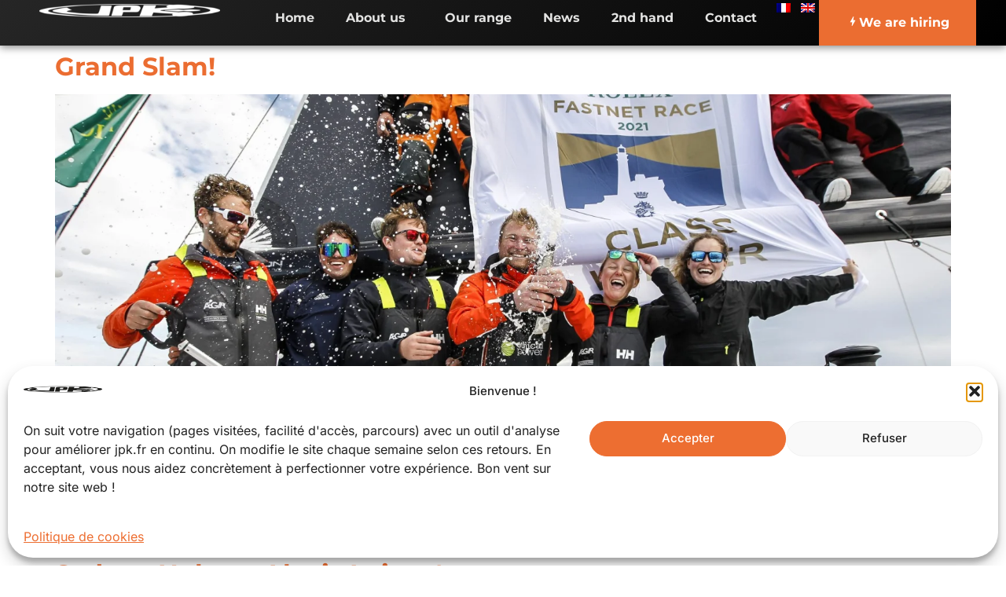

--- FILE ---
content_type: text/html; charset=UTF-8
request_url: https://www.jpk.fr/en/category/course/
body_size: 23228
content:
<!doctype html>
<html lang="en-GB">
<head>
	<meta charset="UTF-8">
	<meta name="viewport" content="width=device-width, initial-scale=1">
	<link rel="profile" href="https://gmpg.org/xfn/11">
	<meta name='robots' content='index, follow, max-image-preview:large, max-snippet:-1, max-video-preview:-1' />
<!-- Google tag (gtag.js) consent mode dataLayer added by Site Kit -->
<script id="google_gtagjs-js-consent-mode-data-layer">
window.dataLayer = window.dataLayer || [];function gtag(){dataLayer.push(arguments);}
gtag('consent', 'default', {"ad_personalization":"denied","ad_storage":"denied","ad_user_data":"denied","analytics_storage":"denied","functionality_storage":"denied","security_storage":"denied","personalization_storage":"denied","region":["AT","BE","BG","CH","CY","CZ","DE","DK","EE","ES","FI","FR","GB","GR","HR","HU","IE","IS","IT","LI","LT","LU","LV","MT","NL","NO","PL","PT","RO","SE","SI","SK"],"wait_for_update":500});
window._googlesitekitConsentCategoryMap = {"statistics":["analytics_storage"],"marketing":["ad_storage","ad_user_data","ad_personalization"],"functional":["functionality_storage","security_storage"],"preferences":["personalization_storage"]};
window._googlesitekitConsents = {"ad_personalization":"denied","ad_storage":"denied","ad_user_data":"denied","analytics_storage":"denied","functionality_storage":"denied","security_storage":"denied","personalization_storage":"denied","region":["AT","BE","BG","CH","CY","CZ","DE","DK","EE","ES","FI","FR","GB","GR","HR","HU","IE","IS","IT","LI","LT","LU","LV","MT","NL","NO","PL","PT","RO","SE","SI","SK"],"wait_for_update":500};
</script>
<!-- End Google tag (gtag.js) consent mode dataLayer added by Site Kit -->

	<!-- This site is optimized with the Yoast SEO plugin v26.8 - https://yoast.com/product/yoast-seo-wordpress/ -->
	<title>Archives des Course &#8212; JPK Composites</title>
	<link rel="canonical" href="https://www.jpk.fr/en/category/course/" />
	<link rel="next" href="https://www.jpk.fr/en/category/course/page/2/" />
	<meta property="og:locale" content="en_GB" />
	<meta property="og:type" content="article" />
	<meta property="og:title" content="Archives des Course &#8212; JPK Composites" />
	<meta property="og:url" content="https://www.jpk.fr/en/category/course/" />
	<meta property="og:site_name" content="JPK Composites" />
	<meta name="twitter:card" content="summary_large_image" />
	<script type="application/ld+json" class="yoast-schema-graph">{"@context":"https://schema.org","@graph":[{"@type":"CollectionPage","@id":"https://www.jpk.fr/category/course/","url":"https://www.jpk.fr/category/course/","name":"Archives des Course &#8212; JPK Composites","isPartOf":{"@id":"https://www.jpk.fr/#website"},"primaryImageOfPage":{"@id":"https://www.jpk.fr/category/course/#primaryimage"},"image":{"@id":"https://www.jpk.fr/category/course/#primaryimage"},"thumbnailUrl":"https://www.jpk.fr/wp-content/uploads/2026/01/fstn21d4-852.jpg","breadcrumb":{"@id":"https://www.jpk.fr/category/course/#breadcrumb"},"inLanguage":"en-GB"},{"@type":"ImageObject","inLanguage":"en-GB","@id":"https://www.jpk.fr/category/course/#primaryimage","url":"https://www.jpk.fr/wp-content/uploads/2026/01/fstn21d4-852.jpg","contentUrl":"https://www.jpk.fr/wp-content/uploads/2026/01/fstn21d4-852.jpg","width":2560,"height":1707,"caption":"© RORC / Paul Wyeth"},{"@type":"BreadcrumbList","@id":"https://www.jpk.fr/category/course/#breadcrumb","itemListElement":[{"@type":"ListItem","position":1,"name":"Accueil","item":"https://www.jpk.fr/"},{"@type":"ListItem","position":2,"name":"Course"}]},{"@type":"WebSite","@id":"https://www.jpk.fr/#website","url":"https://www.jpk.fr/","name":"JPK Composites","description":"JPK Composites développe avec une équipe passionnée des bateaux rapides, marins, et esthétiques.","publisher":{"@id":"https://www.jpk.fr/#organization"},"potentialAction":[{"@type":"SearchAction","target":{"@type":"EntryPoint","urlTemplate":"https://www.jpk.fr/?s={search_term_string}"},"query-input":{"@type":"PropertyValueSpecification","valueRequired":true,"valueName":"search_term_string"}}],"inLanguage":"en-GB"},{"@type":"Organization","@id":"https://www.jpk.fr/#organization","name":"JPK Composites","url":"https://www.jpk.fr/","logo":{"@type":"ImageObject","inLanguage":"en-GB","@id":"https://www.jpk.fr/#/schema/logo/image/","url":"","contentUrl":"","caption":"JPK Composites"},"image":{"@id":"https://www.jpk.fr/#/schema/logo/image/"}}]}</script>
	<!-- / Yoast SEO plugin. -->


<link rel='dns-prefetch' href='//www.googletagmanager.com' />
<link rel="alternate" type="application/rss+xml" title="JPK Composites &raquo; Feed" href="https://www.jpk.fr/en/feed/" />
<link rel="alternate" type="application/rss+xml" title="JPK Composites &raquo; Comments Feed" href="https://www.jpk.fr/en/comments/feed/" />
<link rel="alternate" type="application/rss+xml" title="JPK Composites &raquo; Course Category Feed" href="https://www.jpk.fr/en/category/course/feed/" />
<style id='wp-img-auto-sizes-contain-inline-css'>
img:is([sizes=auto i],[sizes^="auto," i]){contain-intrinsic-size:3000px 1500px}
/*# sourceURL=wp-img-auto-sizes-contain-inline-css */
</style>

<style id='wp-emoji-styles-inline-css'>

	img.wp-smiley, img.emoji {
		display: inline !important;
		border: none !important;
		box-shadow: none !important;
		height: 1em !important;
		width: 1em !important;
		margin: 0 0.07em !important;
		vertical-align: -0.1em !important;
		background: none !important;
		padding: 0 !important;
	}
/*# sourceURL=wp-emoji-styles-inline-css */
</style>
<style id='filebird-block-filebird-gallery-style-inline-css'>
ul.filebird-block-filebird-gallery{margin:auto!important;padding:0!important;width:100%}ul.filebird-block-filebird-gallery.layout-grid{display:grid;grid-gap:20px;align-items:stretch;grid-template-columns:repeat(var(--columns),1fr);justify-items:stretch}ul.filebird-block-filebird-gallery.layout-grid li img{border:1px solid #ccc;box-shadow:2px 2px 6px 0 rgba(0,0,0,.3);height:100%;max-width:100%;-o-object-fit:cover;object-fit:cover;width:100%}ul.filebird-block-filebird-gallery.layout-masonry{-moz-column-count:var(--columns);-moz-column-gap:var(--space);column-gap:var(--space);-moz-column-width:var(--min-width);columns:var(--min-width) var(--columns);display:block;overflow:auto}ul.filebird-block-filebird-gallery.layout-masonry li{margin-bottom:var(--space)}ul.filebird-block-filebird-gallery li{list-style:none}ul.filebird-block-filebird-gallery li figure{height:100%;margin:0;padding:0;position:relative;width:100%}ul.filebird-block-filebird-gallery li figure figcaption{background:linear-gradient(0deg,rgba(0,0,0,.7),rgba(0,0,0,.3) 70%,transparent);bottom:0;box-sizing:border-box;color:#fff;font-size:.8em;margin:0;max-height:100%;overflow:auto;padding:3em .77em .7em;position:absolute;text-align:center;width:100%;z-index:2}ul.filebird-block-filebird-gallery li figure figcaption a{color:inherit}

/*# sourceURL=https://www.jpk.fr/wp-content/plugins/filebird/blocks/filebird-gallery/build/style-index.css */
</style>
<style id='global-styles-inline-css'>
:root{--wp--preset--aspect-ratio--square: 1;--wp--preset--aspect-ratio--4-3: 4/3;--wp--preset--aspect-ratio--3-4: 3/4;--wp--preset--aspect-ratio--3-2: 3/2;--wp--preset--aspect-ratio--2-3: 2/3;--wp--preset--aspect-ratio--16-9: 16/9;--wp--preset--aspect-ratio--9-16: 9/16;--wp--preset--color--black: #000000;--wp--preset--color--cyan-bluish-gray: #abb8c3;--wp--preset--color--white: #ffffff;--wp--preset--color--pale-pink: #f78da7;--wp--preset--color--vivid-red: #cf2e2e;--wp--preset--color--luminous-vivid-orange: #ff6900;--wp--preset--color--luminous-vivid-amber: #fcb900;--wp--preset--color--light-green-cyan: #7bdcb5;--wp--preset--color--vivid-green-cyan: #00d084;--wp--preset--color--pale-cyan-blue: #8ed1fc;--wp--preset--color--vivid-cyan-blue: #0693e3;--wp--preset--color--vivid-purple: #9b51e0;--wp--preset--gradient--vivid-cyan-blue-to-vivid-purple: linear-gradient(135deg,rgb(6,147,227) 0%,rgb(155,81,224) 100%);--wp--preset--gradient--light-green-cyan-to-vivid-green-cyan: linear-gradient(135deg,rgb(122,220,180) 0%,rgb(0,208,130) 100%);--wp--preset--gradient--luminous-vivid-amber-to-luminous-vivid-orange: linear-gradient(135deg,rgb(252,185,0) 0%,rgb(255,105,0) 100%);--wp--preset--gradient--luminous-vivid-orange-to-vivid-red: linear-gradient(135deg,rgb(255,105,0) 0%,rgb(207,46,46) 100%);--wp--preset--gradient--very-light-gray-to-cyan-bluish-gray: linear-gradient(135deg,rgb(238,238,238) 0%,rgb(169,184,195) 100%);--wp--preset--gradient--cool-to-warm-spectrum: linear-gradient(135deg,rgb(74,234,220) 0%,rgb(151,120,209) 20%,rgb(207,42,186) 40%,rgb(238,44,130) 60%,rgb(251,105,98) 80%,rgb(254,248,76) 100%);--wp--preset--gradient--blush-light-purple: linear-gradient(135deg,rgb(255,206,236) 0%,rgb(152,150,240) 100%);--wp--preset--gradient--blush-bordeaux: linear-gradient(135deg,rgb(254,205,165) 0%,rgb(254,45,45) 50%,rgb(107,0,62) 100%);--wp--preset--gradient--luminous-dusk: linear-gradient(135deg,rgb(255,203,112) 0%,rgb(199,81,192) 50%,rgb(65,88,208) 100%);--wp--preset--gradient--pale-ocean: linear-gradient(135deg,rgb(255,245,203) 0%,rgb(182,227,212) 50%,rgb(51,167,181) 100%);--wp--preset--gradient--electric-grass: linear-gradient(135deg,rgb(202,248,128) 0%,rgb(113,206,126) 100%);--wp--preset--gradient--midnight: linear-gradient(135deg,rgb(2,3,129) 0%,rgb(40,116,252) 100%);--wp--preset--font-size--small: 13px;--wp--preset--font-size--medium: 20px;--wp--preset--font-size--large: 36px;--wp--preset--font-size--x-large: 42px;--wp--preset--spacing--20: 0.44rem;--wp--preset--spacing--30: 0.67rem;--wp--preset--spacing--40: 1rem;--wp--preset--spacing--50: 1.5rem;--wp--preset--spacing--60: 2.25rem;--wp--preset--spacing--70: 3.38rem;--wp--preset--spacing--80: 5.06rem;--wp--preset--shadow--natural: 6px 6px 9px rgba(0, 0, 0, 0.2);--wp--preset--shadow--deep: 12px 12px 50px rgba(0, 0, 0, 0.4);--wp--preset--shadow--sharp: 6px 6px 0px rgba(0, 0, 0, 0.2);--wp--preset--shadow--outlined: 6px 6px 0px -3px rgb(255, 255, 255), 6px 6px rgb(0, 0, 0);--wp--preset--shadow--crisp: 6px 6px 0px rgb(0, 0, 0);}:root { --wp--style--global--content-size: 800px;--wp--style--global--wide-size: 1200px; }:where(body) { margin: 0; }.wp-site-blocks > .alignleft { float: left; margin-right: 2em; }.wp-site-blocks > .alignright { float: right; margin-left: 2em; }.wp-site-blocks > .aligncenter { justify-content: center; margin-left: auto; margin-right: auto; }:where(.wp-site-blocks) > * { margin-block-start: 24px; margin-block-end: 0; }:where(.wp-site-blocks) > :first-child { margin-block-start: 0; }:where(.wp-site-blocks) > :last-child { margin-block-end: 0; }:root { --wp--style--block-gap: 24px; }:root :where(.is-layout-flow) > :first-child{margin-block-start: 0;}:root :where(.is-layout-flow) > :last-child{margin-block-end: 0;}:root :where(.is-layout-flow) > *{margin-block-start: 24px;margin-block-end: 0;}:root :where(.is-layout-constrained) > :first-child{margin-block-start: 0;}:root :where(.is-layout-constrained) > :last-child{margin-block-end: 0;}:root :where(.is-layout-constrained) > *{margin-block-start: 24px;margin-block-end: 0;}:root :where(.is-layout-flex){gap: 24px;}:root :where(.is-layout-grid){gap: 24px;}.is-layout-flow > .alignleft{float: left;margin-inline-start: 0;margin-inline-end: 2em;}.is-layout-flow > .alignright{float: right;margin-inline-start: 2em;margin-inline-end: 0;}.is-layout-flow > .aligncenter{margin-left: auto !important;margin-right: auto !important;}.is-layout-constrained > .alignleft{float: left;margin-inline-start: 0;margin-inline-end: 2em;}.is-layout-constrained > .alignright{float: right;margin-inline-start: 2em;margin-inline-end: 0;}.is-layout-constrained > .aligncenter{margin-left: auto !important;margin-right: auto !important;}.is-layout-constrained > :where(:not(.alignleft):not(.alignright):not(.alignfull)){max-width: var(--wp--style--global--content-size);margin-left: auto !important;margin-right: auto !important;}.is-layout-constrained > .alignwide{max-width: var(--wp--style--global--wide-size);}body .is-layout-flex{display: flex;}.is-layout-flex{flex-wrap: wrap;align-items: center;}.is-layout-flex > :is(*, div){margin: 0;}body .is-layout-grid{display: grid;}.is-layout-grid > :is(*, div){margin: 0;}body{padding-top: 0px;padding-right: 0px;padding-bottom: 0px;padding-left: 0px;}a:where(:not(.wp-element-button)){text-decoration: underline;}:root :where(.wp-element-button, .wp-block-button__link){background-color: #32373c;border-width: 0;color: #fff;font-family: inherit;font-size: inherit;font-style: inherit;font-weight: inherit;letter-spacing: inherit;line-height: inherit;padding-top: calc(0.667em + 2px);padding-right: calc(1.333em + 2px);padding-bottom: calc(0.667em + 2px);padding-left: calc(1.333em + 2px);text-decoration: none;text-transform: inherit;}.has-black-color{color: var(--wp--preset--color--black) !important;}.has-cyan-bluish-gray-color{color: var(--wp--preset--color--cyan-bluish-gray) !important;}.has-white-color{color: var(--wp--preset--color--white) !important;}.has-pale-pink-color{color: var(--wp--preset--color--pale-pink) !important;}.has-vivid-red-color{color: var(--wp--preset--color--vivid-red) !important;}.has-luminous-vivid-orange-color{color: var(--wp--preset--color--luminous-vivid-orange) !important;}.has-luminous-vivid-amber-color{color: var(--wp--preset--color--luminous-vivid-amber) !important;}.has-light-green-cyan-color{color: var(--wp--preset--color--light-green-cyan) !important;}.has-vivid-green-cyan-color{color: var(--wp--preset--color--vivid-green-cyan) !important;}.has-pale-cyan-blue-color{color: var(--wp--preset--color--pale-cyan-blue) !important;}.has-vivid-cyan-blue-color{color: var(--wp--preset--color--vivid-cyan-blue) !important;}.has-vivid-purple-color{color: var(--wp--preset--color--vivid-purple) !important;}.has-black-background-color{background-color: var(--wp--preset--color--black) !important;}.has-cyan-bluish-gray-background-color{background-color: var(--wp--preset--color--cyan-bluish-gray) !important;}.has-white-background-color{background-color: var(--wp--preset--color--white) !important;}.has-pale-pink-background-color{background-color: var(--wp--preset--color--pale-pink) !important;}.has-vivid-red-background-color{background-color: var(--wp--preset--color--vivid-red) !important;}.has-luminous-vivid-orange-background-color{background-color: var(--wp--preset--color--luminous-vivid-orange) !important;}.has-luminous-vivid-amber-background-color{background-color: var(--wp--preset--color--luminous-vivid-amber) !important;}.has-light-green-cyan-background-color{background-color: var(--wp--preset--color--light-green-cyan) !important;}.has-vivid-green-cyan-background-color{background-color: var(--wp--preset--color--vivid-green-cyan) !important;}.has-pale-cyan-blue-background-color{background-color: var(--wp--preset--color--pale-cyan-blue) !important;}.has-vivid-cyan-blue-background-color{background-color: var(--wp--preset--color--vivid-cyan-blue) !important;}.has-vivid-purple-background-color{background-color: var(--wp--preset--color--vivid-purple) !important;}.has-black-border-color{border-color: var(--wp--preset--color--black) !important;}.has-cyan-bluish-gray-border-color{border-color: var(--wp--preset--color--cyan-bluish-gray) !important;}.has-white-border-color{border-color: var(--wp--preset--color--white) !important;}.has-pale-pink-border-color{border-color: var(--wp--preset--color--pale-pink) !important;}.has-vivid-red-border-color{border-color: var(--wp--preset--color--vivid-red) !important;}.has-luminous-vivid-orange-border-color{border-color: var(--wp--preset--color--luminous-vivid-orange) !important;}.has-luminous-vivid-amber-border-color{border-color: var(--wp--preset--color--luminous-vivid-amber) !important;}.has-light-green-cyan-border-color{border-color: var(--wp--preset--color--light-green-cyan) !important;}.has-vivid-green-cyan-border-color{border-color: var(--wp--preset--color--vivid-green-cyan) !important;}.has-pale-cyan-blue-border-color{border-color: var(--wp--preset--color--pale-cyan-blue) !important;}.has-vivid-cyan-blue-border-color{border-color: var(--wp--preset--color--vivid-cyan-blue) !important;}.has-vivid-purple-border-color{border-color: var(--wp--preset--color--vivid-purple) !important;}.has-vivid-cyan-blue-to-vivid-purple-gradient-background{background: var(--wp--preset--gradient--vivid-cyan-blue-to-vivid-purple) !important;}.has-light-green-cyan-to-vivid-green-cyan-gradient-background{background: var(--wp--preset--gradient--light-green-cyan-to-vivid-green-cyan) !important;}.has-luminous-vivid-amber-to-luminous-vivid-orange-gradient-background{background: var(--wp--preset--gradient--luminous-vivid-amber-to-luminous-vivid-orange) !important;}.has-luminous-vivid-orange-to-vivid-red-gradient-background{background: var(--wp--preset--gradient--luminous-vivid-orange-to-vivid-red) !important;}.has-very-light-gray-to-cyan-bluish-gray-gradient-background{background: var(--wp--preset--gradient--very-light-gray-to-cyan-bluish-gray) !important;}.has-cool-to-warm-spectrum-gradient-background{background: var(--wp--preset--gradient--cool-to-warm-spectrum) !important;}.has-blush-light-purple-gradient-background{background: var(--wp--preset--gradient--blush-light-purple) !important;}.has-blush-bordeaux-gradient-background{background: var(--wp--preset--gradient--blush-bordeaux) !important;}.has-luminous-dusk-gradient-background{background: var(--wp--preset--gradient--luminous-dusk) !important;}.has-pale-ocean-gradient-background{background: var(--wp--preset--gradient--pale-ocean) !important;}.has-electric-grass-gradient-background{background: var(--wp--preset--gradient--electric-grass) !important;}.has-midnight-gradient-background{background: var(--wp--preset--gradient--midnight) !important;}.has-small-font-size{font-size: var(--wp--preset--font-size--small) !important;}.has-medium-font-size{font-size: var(--wp--preset--font-size--medium) !important;}.has-large-font-size{font-size: var(--wp--preset--font-size--large) !important;}.has-x-large-font-size{font-size: var(--wp--preset--font-size--x-large) !important;}
:root :where(.wp-block-pullquote){font-size: 1.5em;line-height: 1.6;}
/*# sourceURL=global-styles-inline-css */
</style>
<link rel='stylesheet' id='trp-language-switcher-style-css' href='https://www.jpk.fr/wp-content/plugins/translatepress-multilingual/assets/css/trp-language-switcher.css?ver=3.0.7' media='all' />
<link rel='stylesheet' id='cmplz-general-css' href='https://www.jpk.fr/wp-content/plugins/complianz-gdpr/assets/css/cookieblocker.min.css?ver=1768474785' media='all' />
<link rel='stylesheet' id='hello-elementor-css' href='https://www.jpk.fr/wp-content/themes/hello-elementor/assets/css/reset.css?ver=3.4.5' media='all' />
<link rel='stylesheet' id='hello-elementor-theme-style-css' href='https://www.jpk.fr/wp-content/themes/hello-elementor/assets/css/theme.css?ver=3.4.5' media='all' />
<link rel='stylesheet' id='hello-elementor-header-footer-css' href='https://www.jpk.fr/wp-content/themes/hello-elementor/assets/css/header-footer.css?ver=3.4.5' media='all' />
<link rel='stylesheet' id='elementor-frontend-css' href='https://www.jpk.fr/wp-content/plugins/elementor/assets/css/frontend.min.css?ver=3.34.2' media='all' />
<link rel='stylesheet' id='elementor-post-5-css' href='https://www.jpk.fr/wp-content/uploads/elementor/css/post-5.css?ver=1768980913' media='all' />
<link rel='stylesheet' id='widget-image-css' href='https://www.jpk.fr/wp-content/plugins/elementor/assets/css/widget-image.min.css?ver=3.34.2' media='all' />
<link rel='stylesheet' id='widget-nav-menu-css' href='https://www.jpk.fr/wp-content/plugins/elementor-pro/assets/css/widget-nav-menu.min.css?ver=3.34.1' media='all' />
<link rel='stylesheet' id='e-sticky-css' href='https://www.jpk.fr/wp-content/plugins/elementor-pro/assets/css/modules/sticky.min.css?ver=3.34.1' media='all' />
<link rel='stylesheet' id='widget-search-form-css' href='https://www.jpk.fr/wp-content/plugins/elementor-pro/assets/css/widget-search-form.min.css?ver=3.34.1' media='all' />
<link rel='stylesheet' id='elementor-icons-shared-0-css' href='https://www.jpk.fr/wp-content/plugins/elementor/assets/lib/font-awesome/css/fontawesome.min.css?ver=5.15.3' media='all' />
<link rel='stylesheet' id='elementor-icons-fa-solid-css' href='https://www.jpk.fr/wp-content/plugins/elementor/assets/lib/font-awesome/css/solid.min.css?ver=5.15.3' media='all' />
<link rel='stylesheet' id='widget-heading-css' href='https://www.jpk.fr/wp-content/plugins/elementor/assets/css/widget-heading.min.css?ver=3.34.2' media='all' />
<link rel='stylesheet' id='widget-social-icons-css' href='https://www.jpk.fr/wp-content/plugins/elementor/assets/css/widget-social-icons.min.css?ver=3.34.2' media='all' />
<link rel='stylesheet' id='e-apple-webkit-css' href='https://www.jpk.fr/wp-content/plugins/elementor/assets/css/conditionals/apple-webkit.min.css?ver=3.34.2' media='all' />
<link rel='stylesheet' id='elementor-icons-css' href='https://www.jpk.fr/wp-content/plugins/elementor/assets/lib/eicons/css/elementor-icons.min.css?ver=5.46.0' media='all' />
<link rel='stylesheet' id='font-awesome-5-all-css' href='https://www.jpk.fr/wp-content/plugins/elementor/assets/lib/font-awesome/css/all.min.css?ver=3.34.2' media='all' />
<link rel='stylesheet' id='font-awesome-4-shim-css' href='https://www.jpk.fr/wp-content/plugins/elementor/assets/lib/font-awesome/css/v4-shims.min.css?ver=3.34.2' media='all' />
<link rel='stylesheet' id='elementor-post-11750-css' href='https://www.jpk.fr/wp-content/uploads/elementor/css/post-11750.css?ver=1768980913' media='all' />
<link rel='stylesheet' id='elementor-post-1292-css' href='https://www.jpk.fr/wp-content/uploads/elementor/css/post-1292.css?ver=1768980913' media='all' />
<link rel='stylesheet' id='elementor-gf-local-montserrat-css' href='https://www.jpk.fr/wp-content/uploads/elementor/google-fonts/css/montserrat.css?ver=1742226514' media='all' />
<link rel='stylesheet' id='elementor-gf-local-inter-css' href='https://www.jpk.fr/wp-content/uploads/elementor/google-fonts/css/inter.css?ver=1747230002' media='all' />
<link rel='stylesheet' id='elementor-gf-local-roboto-css' href='https://www.jpk.fr/wp-content/uploads/elementor/google-fonts/css/roboto.css?ver=1742226520' media='all' />
<link rel='stylesheet' id='elementor-icons-material-design-icons-css' href='https://www.jpk.fr/wp-content/plugins/material-design-icons-for-elementor/assets/material-icons/css/material-icons-regular.css?ver=1.5.1' media='all' />
<link rel='stylesheet' id='elementor-icons-fa-brands-css' href='https://www.jpk.fr/wp-content/plugins/elementor/assets/lib/font-awesome/css/brands.min.css?ver=5.15.3' media='all' />
<script src="https://www.jpk.fr/wp-includes/js/jquery/jquery.min.js?ver=3.7.1" id="jquery-core-js"></script>
<script src="https://www.jpk.fr/wp-includes/js/jquery/jquery-migrate.min.js?ver=3.4.1" id="jquery-migrate-js"></script>
<script src="https://www.jpk.fr/wp-content/plugins/elementor/assets/lib/font-awesome/js/v4-shims.min.js?ver=3.34.2" id="font-awesome-4-shim-js"></script>

<!-- Google tag (gtag.js) snippet added by Site Kit -->
<!-- Google Analytics snippet added by Site Kit -->
<script src="https://www.googletagmanager.com/gtag/js?id=G-Q8BFT4SDWW" id="google_gtagjs-js" async></script>
<script id="google_gtagjs-js-after">
window.dataLayer = window.dataLayer || [];function gtag(){dataLayer.push(arguments);}
gtag("set","linker",{"domains":["www.jpk.fr"]});
gtag("js", new Date());
gtag("set", "developer_id.dZTNiMT", true);
gtag("config", "G-Q8BFT4SDWW");
//# sourceURL=google_gtagjs-js-after
</script>
<link rel="https://api.w.org/" href="https://www.jpk.fr/en/wp-json/" /><link rel="alternate" title="JSON" type="application/json" href="https://www.jpk.fr/en/wp-json/wp/v2/categories/8" /><link rel="EditURI" type="application/rsd+xml" title="RSD" href="https://www.jpk.fr/xmlrpc.php?rsd" />
<meta name="generator" content="WordPress 6.9" />
<meta name="generator" content="Site Kit by Google 1.170.0" /><link rel="alternate" hreflang="fr-FR" href="https://www.jpk.fr/category/course/"/>
<link rel="alternate" hreflang="en-GB" href="https://www.jpk.fr/en/category/course/"/>
<link rel="alternate" hreflang="fr" href="https://www.jpk.fr/category/course/"/>
<link rel="alternate" hreflang="en" href="https://www.jpk.fr/en/category/course/"/>
			<style>.cmplz-hidden {
					display: none !important;
				}</style><meta name="generator" content="Elementor 3.34.2; features: additional_custom_breakpoints; settings: css_print_method-external, google_font-enabled, font_display-auto">
			<style>
				.e-con.e-parent:nth-of-type(n+4):not(.e-lazyloaded):not(.e-no-lazyload),
				.e-con.e-parent:nth-of-type(n+4):not(.e-lazyloaded):not(.e-no-lazyload) * {
					background-image: none !important;
				}
				@media screen and (max-height: 1024px) {
					.e-con.e-parent:nth-of-type(n+3):not(.e-lazyloaded):not(.e-no-lazyload),
					.e-con.e-parent:nth-of-type(n+3):not(.e-lazyloaded):not(.e-no-lazyload) * {
						background-image: none !important;
					}
				}
				@media screen and (max-height: 640px) {
					.e-con.e-parent:nth-of-type(n+2):not(.e-lazyloaded):not(.e-no-lazyload),
					.e-con.e-parent:nth-of-type(n+2):not(.e-lazyloaded):not(.e-no-lazyload) * {
						background-image: none !important;
					}
				}
			</style>
			<noscript><style>.lazyload[data-src]{display:none !important;}</style></noscript><style>.lazyload{background-image:none !important;}.lazyload:before{background-image:none !important;}</style>
<!-- Google Tag Manager snippet added by Site Kit -->
<script>
			( function( w, d, s, l, i ) {
				w[l] = w[l] || [];
				w[l].push( {'gtm.start': new Date().getTime(), event: 'gtm.js'} );
				var f = d.getElementsByTagName( s )[0],
					j = d.createElement( s ), dl = l != 'dataLayer' ? '&l=' + l : '';
				j.async = true;
				j.src = 'https://www.googletagmanager.com/gtm.js?id=' + i + dl;
				f.parentNode.insertBefore( j, f );
			} )( window, document, 'script', 'dataLayer', 'GTM-KM2NVX2' );
			
</script>

<!-- End Google Tag Manager snippet added by Site Kit -->
<link rel="icon" href="https://www.jpk.fr/wp-content/uploads/2021/10/favicon-150x150.jpg" sizes="32x32" />
<link rel="icon" href="https://www.jpk.fr/wp-content/uploads/2021/10/favicon-300x300.jpg" sizes="192x192" />
<link rel="apple-touch-icon" href="https://www.jpk.fr/wp-content/uploads/2021/10/favicon-300x300.jpg" />
<meta name="msapplication-TileImage" content="https://www.jpk.fr/wp-content/uploads/2021/10/favicon-300x300.jpg" />
		<style id="wp-custom-css">
			.post-password-form{
	color: white;
  padding: 50px;
}		</style>
		</head>
<body data-cmplz="1" class="archive category category-course category-8 wp-embed-responsive wp-theme-hello-elementor translatepress-en_GB hello-elementor-default elementor-default elementor-kit-5">

		<!-- Google Tag Manager (noscript) snippet added by Site Kit -->
		<noscript>
			<iframe src="https://www.googletagmanager.com/ns.html?id=GTM-KM2NVX2" height="0" width="0" style="display:none;visibility:hidden"></iframe>
		</noscript>
		<!-- End Google Tag Manager (noscript) snippet added by Site Kit -->
		
<a class="skip-link screen-reader-text" href="#content" data-no-translation="" data-trp-gettext="">Skip to content</a>

		<header data-elementor-type="header" data-elementor-id="11750" class="elementor elementor-11750 elementor-location-header" data-elementor-post-type="elementor_library">
			<div class="elementor-element elementor-element-3bda21d e-con-full e-flex e-con e-parent" data-id="3bda21d" data-element_type="container" data-settings="{&quot;background_background&quot;:&quot;gradient&quot;,&quot;sticky&quot;:&quot;top&quot;,&quot;sticky_on&quot;:[&quot;desktop&quot;],&quot;sticky_effects_offset&quot;:100,&quot;sticky_offset&quot;:0,&quot;sticky_anchor_link_offset&quot;:0}">
				<div class="elementor-element elementor-element-ff91430 elementor-widget elementor-widget-image" data-id="ff91430" data-element_type="widget" data-widget_type="image.default">
				<div class="elementor-widget-container">
																<a href="https://www.jpk.fr/en">
							<img fetchpriority="high" width="2220" height="171" src="[data-uri]" class="attachment-full size-full wp-image-3162 lazyload" alt="logo jpk"   data-src="https://www.jpk.fr/wp-content/uploads/2021/11/jpk_white-01.png" decoding="async" data-srcset="https://www.jpk.fr/wp-content/uploads/2021/11/jpk_white-01.png 2220w, https://www.jpk.fr/wp-content/uploads/2021/11/jpk_white-01-300x23.png 300w, https://www.jpk.fr/wp-content/uploads/2021/11/jpk_white-01-1024x79.png 1024w, https://www.jpk.fr/wp-content/uploads/2021/11/jpk_white-01-768x59.png 768w, https://www.jpk.fr/wp-content/uploads/2021/11/jpk_white-01-1536x118.png 1536w, https://www.jpk.fr/wp-content/uploads/2021/11/jpk_white-01-2048x158.png 2048w" data-sizes="auto" data-eio-rwidth="2220" data-eio-rheight="171" /><noscript><img fetchpriority="high" width="2220" height="171" src="https://www.jpk.fr/wp-content/uploads/2021/11/jpk_white-01.png" class="attachment-full size-full wp-image-3162" alt="logo jpk" srcset="https://www.jpk.fr/wp-content/uploads/2021/11/jpk_white-01.png 2220w, https://www.jpk.fr/wp-content/uploads/2021/11/jpk_white-01-300x23.png 300w, https://www.jpk.fr/wp-content/uploads/2021/11/jpk_white-01-1024x79.png 1024w, https://www.jpk.fr/wp-content/uploads/2021/11/jpk_white-01-768x59.png 768w, https://www.jpk.fr/wp-content/uploads/2021/11/jpk_white-01-1536x118.png 1536w, https://www.jpk.fr/wp-content/uploads/2021/11/jpk_white-01-2048x158.png 2048w" sizes="(max-width: 2220px) 100vw, 2220px" data-eio="l" /></noscript>								</a>
															</div>
				</div>
				<div class="elementor-element elementor-element-10f5f3a elementor-nav-menu__align-end elementor-nav-menu--stretch elementor-hidden-tablet elementor-hidden-mobile elementor-nav-menu--dropdown-tablet elementor-nav-menu__text-align-aside elementor-nav-menu--toggle elementor-nav-menu--burger elementor-widget elementor-widget-nav-menu" data-id="10f5f3a" data-element_type="widget" data-settings="{&quot;submenu_icon&quot;:{&quot;value&quot;:&quot;&lt;i class=\&quot;\&quot; aria-hidden=\&quot;true\&quot;&gt;&lt;\/i&gt;&quot;,&quot;library&quot;:&quot;&quot;},&quot;full_width&quot;:&quot;stretch&quot;,&quot;layout&quot;:&quot;horizontal&quot;,&quot;toggle&quot;:&quot;burger&quot;}" data-widget_type="nav-menu.default">
				<div class="elementor-widget-container">
								<nav aria-label="Menu" class="elementor-nav-menu--main elementor-nav-menu__container elementor-nav-menu--layout-horizontal e--pointer-none">
				<ul id="menu-1-10f5f3a" class="elementor-nav-menu"><li class="menu-item menu-item-type-post_type menu-item-object-page menu-item-home menu-item-12243"><a href="https://www.jpk.fr/en/" class="elementor-item">Home</a></li>
<li class="menu-item menu-item-type-custom menu-item-object-custom menu-item-has-children menu-item-6221"><a href="https://www.jpk.fr/en/le-chantier/" class="elementor-item">About us</a>
<ul class="sub-menu elementor-nav-menu--dropdown">
	<li class="menu-item menu-item-type-post_type menu-item-object-page menu-item-2096"><a href="https://www.jpk.fr/en/le-chantier/" class="elementor-sub-item">Our yard</a></li>
	<li class="menu-item menu-item-type-post_type menu-item-object-page menu-item-4572"><a href="https://www.jpk.fr/en/le-chantier/histoire-du-chantier/" class="elementor-sub-item">Our story</a></li>
	<li class="menu-item menu-item-type-post_type menu-item-object-post menu-item-15557"><a href="https://www.jpk.fr/en/course/resultats/" class="elementor-sub-item">Les victoires</a></li>
	<li class="menu-item menu-item-type-post_type menu-item-object-page menu-item-4570"><a href="https://www.jpk.fr/en/le-chantier/la-technique-jpk/" class="elementor-sub-item">Our technique</a></li>
</ul>
</li>
<li class="menu-item menu-item-type-post_type menu-item-object-page menu-item-1527"><a href="https://www.jpk.fr/en/gamme/" class="elementor-item">Our range</a></li>
<li class="menu-item menu-item-type-post_type menu-item-object-page menu-item-12948"><a href="https://www.jpk.fr/en/actus/" class="elementor-item">News</a></li>
<li class="menu-item menu-item-type-post_type menu-item-object-page menu-item-14142"><a href="https://www.jpk.fr/en/occasions/" class="elementor-item">2nd hand</a></li>
<li class="menu-item menu-item-type-post_type menu-item-object-page menu-item-1676"><a href="https://www.jpk.fr/en/contact/" class="elementor-item">Contact</a></li>
</ul>			</nav>
					<div class="elementor-menu-toggle" role="button" tabindex="0" aria-label="Menu Toggle" aria-expanded="false" data-no-translation-aria-label="">
			<i aria-hidden="true" role="presentation" class="elementor-menu-toggle__icon--open eicon-menu-bar"></i><i aria-hidden="true" role="presentation" class="elementor-menu-toggle__icon--close eicon-close"></i>		</div>
					<nav class="elementor-nav-menu--dropdown elementor-nav-menu__container" aria-hidden="true">
				<ul id="menu-2-10f5f3a" class="elementor-nav-menu"><li class="menu-item menu-item-type-post_type menu-item-object-page menu-item-home menu-item-12243"><a href="https://www.jpk.fr/en/" class="elementor-item" tabindex="-1">Home</a></li>
<li class="menu-item menu-item-type-custom menu-item-object-custom menu-item-has-children menu-item-6221"><a href="https://www.jpk.fr/en/le-chantier/" class="elementor-item" tabindex="-1">About us</a>
<ul class="sub-menu elementor-nav-menu--dropdown">
	<li class="menu-item menu-item-type-post_type menu-item-object-page menu-item-2096"><a href="https://www.jpk.fr/en/le-chantier/" class="elementor-sub-item" tabindex="-1">Our yard</a></li>
	<li class="menu-item menu-item-type-post_type menu-item-object-page menu-item-4572"><a href="https://www.jpk.fr/en/le-chantier/histoire-du-chantier/" class="elementor-sub-item" tabindex="-1">Our story</a></li>
	<li class="menu-item menu-item-type-post_type menu-item-object-post menu-item-15557"><a href="https://www.jpk.fr/en/course/resultats/" class="elementor-sub-item" tabindex="-1">Les victoires</a></li>
	<li class="menu-item menu-item-type-post_type menu-item-object-page menu-item-4570"><a href="https://www.jpk.fr/en/le-chantier/la-technique-jpk/" class="elementor-sub-item" tabindex="-1">Our technique</a></li>
</ul>
</li>
<li class="menu-item menu-item-type-post_type menu-item-object-page menu-item-1527"><a href="https://www.jpk.fr/en/gamme/" class="elementor-item" tabindex="-1">Our range</a></li>
<li class="menu-item menu-item-type-post_type menu-item-object-page menu-item-12948"><a href="https://www.jpk.fr/en/actus/" class="elementor-item" tabindex="-1">News</a></li>
<li class="menu-item menu-item-type-post_type menu-item-object-page menu-item-14142"><a href="https://www.jpk.fr/en/occasions/" class="elementor-item" tabindex="-1">2nd hand</a></li>
<li class="menu-item menu-item-type-post_type menu-item-object-page menu-item-1676"><a href="https://www.jpk.fr/en/contact/" class="elementor-item" tabindex="-1">Contact</a></li>
</ul>			</nav>
						</div>
				</div>
				<div class="elementor-element elementor-element-c253345 elementor-nav-menu--stretch elementor-hidden-desktop elementor-nav-menu__text-align-aside elementor-nav-menu--toggle elementor-nav-menu--burger elementor-widget elementor-widget-nav-menu" data-id="c253345" data-element_type="widget" data-settings="{&quot;submenu_icon&quot;:{&quot;value&quot;:&quot;&lt;i class=\&quot;\&quot; aria-hidden=\&quot;true\&quot;&gt;&lt;\/i&gt;&quot;,&quot;library&quot;:&quot;&quot;},&quot;full_width&quot;:&quot;stretch&quot;,&quot;layout&quot;:&quot;dropdown&quot;,&quot;toggle&quot;:&quot;burger&quot;}" data-widget_type="nav-menu.default">
				<div class="elementor-widget-container">
							<div class="elementor-menu-toggle" role="button" tabindex="0" aria-label="Menu Toggle" aria-expanded="false" data-no-translation-aria-label="">
			<i aria-hidden="true" role="presentation" class="elementor-menu-toggle__icon--open eicon-menu-bar"></i><i aria-hidden="true" role="presentation" class="elementor-menu-toggle__icon--close eicon-close"></i>		</div>
					<nav class="elementor-nav-menu--dropdown elementor-nav-menu__container" aria-hidden="true">
				<ul id="menu-2-c253345" class="elementor-nav-menu"><li class="menu-item menu-item-type-post_type menu-item-object-page menu-item-home menu-item-12244"><a href="https://www.jpk.fr/en/" class="elementor-item" tabindex="-1">Home</a></li>
<li class="menu-item menu-item-type-post_type menu-item-object-page menu-item-has-children menu-item-6032"><a href="https://www.jpk.fr/en/le-chantier/" class="elementor-item" tabindex="-1">About us</a>
<ul class="sub-menu elementor-nav-menu--dropdown">
	<li class="menu-item menu-item-type-post_type menu-item-object-page menu-item-6225"><a href="https://www.jpk.fr/en/le-chantier/histoire-du-chantier/" class="elementor-sub-item" tabindex="-1">Our story</a></li>
	<li class="menu-item menu-item-type-custom menu-item-object-custom menu-item-6222"><a href="https://www.jpk.fr/en/le-chantier/" class="elementor-sub-item" tabindex="-1">Our yard</a></li>
	<li class="menu-item menu-item-type-post_type menu-item-object-post menu-item-15644"><a href="https://www.jpk.fr/en/course/resultats/" class="elementor-sub-item" tabindex="-1">Les victoires</a></li>
	<li class="menu-item menu-item-type-post_type menu-item-object-page menu-item-6223"><a href="https://www.jpk.fr/en/le-chantier/la-technique-jpk/" class="elementor-sub-item" tabindex="-1">Our technique</a></li>
</ul>
</li>
<li class="menu-item menu-item-type-post_type menu-item-object-page menu-item-6031"><a href="https://www.jpk.fr/en/gamme/" class="elementor-item" tabindex="-1">Our range</a></li>
<li class="menu-item menu-item-type-post_type menu-item-object-page menu-item-12947"><a href="https://www.jpk.fr/en/actus/" class="elementor-item" tabindex="-1">News</a></li>
<li class="menu-item menu-item-type-post_type menu-item-object-page menu-item-14143"><a href="https://www.jpk.fr/en/occasions/" class="elementor-item" tabindex="-1">2nd hand</a></li>
<li class="menu-item menu-item-type-post_type menu-item-object-page menu-item-6030"><a href="https://www.jpk.fr/en/contact/" class="elementor-item" tabindex="-1">Contact</a></li>
<li class="menu-item menu-item-type-post_type menu-item-object-page menu-item-13254"><a href="https://www.jpk.fr/en/recrutement/" class="elementor-item" tabindex="-1">Offres d’emploi</a></li>
<li class="trp-language-switcher-container menu-item menu-item-type-post_type menu-item-object-language_switcher menu-item-7868"><a href="https://www.jpk.fr/category/course/" class="elementor-item elementor-item-anchor" tabindex="-1"><span data-no-translation><img class="trp-flag-image lazyload" src="[data-uri]" width="18" height="12" alt="fr_FR" title="Français" data-src="https://www.jpk.fr/wp-content/plugins/translatepress-multilingual/assets/images/flags/fr_FR.png" decoding="async" data-eio-rwidth="18" data-eio-rheight="12"><noscript><img class="trp-flag-image" src="https://www.jpk.fr/wp-content/plugins/translatepress-multilingual/assets/images/flags/fr_FR.png" width="18" height="12" alt="fr_FR" title="Français" data-eio="l"></noscript></span></a></li>
</ul>			</nav>
						</div>
				</div>
				<div class="elementor-element elementor-element-d497ec0 elementor-nav-menu__align-center elementor-nav-menu--dropdown-none elementor-hidden-tablet elementor-hidden-mobile elementor-widget elementor-widget-nav-menu" data-id="d497ec0" data-element_type="widget" data-settings="{&quot;submenu_icon&quot;:{&quot;value&quot;:&quot;&lt;i class=\&quot;\&quot; aria-hidden=\&quot;true\&quot;&gt;&lt;\/i&gt;&quot;,&quot;library&quot;:&quot;&quot;},&quot;layout&quot;:&quot;horizontal&quot;}" data-widget_type="nav-menu.default">
				<div class="elementor-widget-container">
								<nav aria-label="Menu" class="elementor-nav-menu--main elementor-nav-menu__container elementor-nav-menu--layout-horizontal e--pointer-none">
				<ul id="menu-1-d497ec0" class="elementor-nav-menu"><li class="trp-language-switcher-container menu-item menu-item-type-post_type menu-item-object-language_switcher menu-item-7871"><a href="https://www.jpk.fr/category/course/" class="elementor-item elementor-item-anchor"><span data-no-translation><img class="trp-flag-image lazyload" src="[data-uri]" width="18" height="12" alt="fr_FR" title="Français" data-src="https://www.jpk.fr/wp-content/plugins/translatepress-multilingual/assets/images/flags/fr_FR.png" decoding="async" data-eio-rwidth="18" data-eio-rheight="12"><noscript><img class="trp-flag-image" src="https://www.jpk.fr/wp-content/plugins/translatepress-multilingual/assets/images/flags/fr_FR.png" width="18" height="12" alt="fr_FR" title="Français" data-eio="l"></noscript></span></a></li>
<li class="trp-language-switcher-container menu-item menu-item-type-post_type menu-item-object-language_switcher current-language-menu-item menu-item-7870"><a href="https://www.jpk.fr/en/category/course/" class="elementor-item elementor-item-anchor"><span data-no-translation><img class="trp-flag-image lazyload" src="[data-uri]" width="18" height="12" alt="en_GB" title="English (UK)" data-src="https://www.jpk.fr/wp-content/plugins/translatepress-multilingual/assets/images/flags/en_GB.png" decoding="async" data-eio-rwidth="18" data-eio-rheight="12"><noscript><img class="trp-flag-image" src="https://www.jpk.fr/wp-content/plugins/translatepress-multilingual/assets/images/flags/en_GB.png" width="18" height="12" alt="en_GB" title="English (UK)" data-eio="l"></noscript></span></a></li>
</ul>			</nav>
						<nav class="elementor-nav-menu--dropdown elementor-nav-menu__container" aria-hidden="true">
				<ul id="menu-2-d497ec0" class="elementor-nav-menu"><li class="trp-language-switcher-container menu-item menu-item-type-post_type menu-item-object-language_switcher menu-item-7871"><a href="https://www.jpk.fr/category/course/" class="elementor-item elementor-item-anchor" tabindex="-1"><span data-no-translation><img class="trp-flag-image lazyload" src="[data-uri]" width="18" height="12" alt="fr_FR" title="Français" data-src="https://www.jpk.fr/wp-content/plugins/translatepress-multilingual/assets/images/flags/fr_FR.png" decoding="async" data-eio-rwidth="18" data-eio-rheight="12"><noscript><img class="trp-flag-image" src="https://www.jpk.fr/wp-content/plugins/translatepress-multilingual/assets/images/flags/fr_FR.png" width="18" height="12" alt="fr_FR" title="Français" data-eio="l"></noscript></span></a></li>
<li class="trp-language-switcher-container menu-item menu-item-type-post_type menu-item-object-language_switcher current-language-menu-item menu-item-7870"><a href="https://www.jpk.fr/en/category/course/" class="elementor-item elementor-item-anchor" tabindex="-1"><span data-no-translation><img class="trp-flag-image lazyload" src="[data-uri]" width="18" height="12" alt="en_GB" title="English (UK)" data-src="https://www.jpk.fr/wp-content/plugins/translatepress-multilingual/assets/images/flags/en_GB.png" decoding="async" data-eio-rwidth="18" data-eio-rheight="12"><noscript><img class="trp-flag-image" src="https://www.jpk.fr/wp-content/plugins/translatepress-multilingual/assets/images/flags/en_GB.png" width="18" height="12" alt="en_GB" title="English (UK)" data-eio="l"></noscript></span></a></li>
</ul>			</nav>
						</div>
				</div>
		<a class="elementor-element elementor-element-f67e69b elementor-hidden-tablet elementor-hidden-mobile e-flex e-con-boxed e-con e-child" data-id="f67e69b" data-element_type="container" data-settings="{&quot;background_background&quot;:&quot;classic&quot;}" href="https://www.jpk.fr/en/recrutement/">
					<div class="e-con-inner">
				<div class="elementor-element elementor-element-a2b9326 elementor-view-default elementor-widget elementor-widget-icon" data-id="a2b9326" data-element_type="widget" data-widget_type="icon.default">
				<div class="elementor-widget-container">
							<div class="elementor-icon-wrapper">
			<div class="elementor-icon">
			<i aria-hidden="true" class="material-icons md-bolt" data-md-icon="bolt"></i>			</div>
		</div>
						</div>
				</div>
				<div class="elementor-element elementor-element-e286333 elementor-widget elementor-widget-text-editor" data-id="e286333" data-element_type="widget" data-widget_type="text-editor.default">
				<div class="elementor-widget-container">
									<p>We are hiring</p>								</div>
				</div>
					</div>
				</a>
				</div>
				</header>
		<main id="content" class="site-main">

	
	<div class="page-content">
					<article class="post">
				<h2 class="entry-title"><a href="https://www.jpk.fr/en/course/resultats/">Grand Slam!</a></h2><a href="https://www.jpk.fr/en/course/resultats/"><img loading="lazy" width="800" height="534" src="[data-uri]" class="attachment-large size-large wp-post-image lazyload" alt="Tom Kneen et son équipage célèbrent la victoire overall sur la Fastnet Race 2021" decoding="async"   data-src="https://www.jpk.fr/wp-content/uploads/2026/01/fstn21d4-852-1024x683.jpg" data-srcset="https://www.jpk.fr/wp-content/uploads/2026/01/fstn21d4-852-1024x683.jpg 1024w, https://www.jpk.fr/wp-content/uploads/2026/01/fstn21d4-852-300x200.jpg 300w, https://www.jpk.fr/wp-content/uploads/2026/01/fstn21d4-852-150x100.jpg 150w, https://www.jpk.fr/wp-content/uploads/2026/01/fstn21d4-852-768x512.jpg 768w, https://www.jpk.fr/wp-content/uploads/2026/01/fstn21d4-852-1536x1024.jpg 1536w, https://www.jpk.fr/wp-content/uploads/2026/01/fstn21d4-852-2048x1366.jpg 2048w, https://www.jpk.fr/wp-content/uploads/2026/01/fstn21d4-852-18x12.jpg 18w" data-sizes="auto" data-eio-rwidth="1024" data-eio-rheight="683" /><noscript><img loading="lazy" width="800" height="534" src="https://www.jpk.fr/wp-content/uploads/2026/01/fstn21d4-852-1024x683.jpg" class="attachment-large size-large wp-post-image" alt="Tom Kneen et son équipage célèbrent la victoire overall sur la Fastnet Race 2021" decoding="async" srcset="https://www.jpk.fr/wp-content/uploads/2026/01/fstn21d4-852-1024x683.jpg 1024w, https://www.jpk.fr/wp-content/uploads/2026/01/fstn21d4-852-300x200.jpg 300w, https://www.jpk.fr/wp-content/uploads/2026/01/fstn21d4-852-150x100.jpg 150w, https://www.jpk.fr/wp-content/uploads/2026/01/fstn21d4-852-768x512.jpg 768w, https://www.jpk.fr/wp-content/uploads/2026/01/fstn21d4-852-1536x1024.jpg 1536w, https://www.jpk.fr/wp-content/uploads/2026/01/fstn21d4-852-2048x1366.jpg 2048w, https://www.jpk.fr/wp-content/uploads/2026/01/fstn21d4-852-18x12.jpg 18w" sizes="(max-width: 800px) 100vw, 800px" data-eio="l" /></noscript></a><p>Fin 2025, les JPK 1030 et JPK 1080 remportent les places 1 et 2 overall de la Sydney Hobart. C&rsquo;était la dernière des trois courses Rolex incontournables qui manquait à JPK dans son Grand Chelem des victoires IRC overall ! Retour sur 12 ans de batailles sur le Fastnet, la Middle Sea race et la Sydney Hobart.</p>
			</article>
					<article class="post">
				<h2 class="entry-title"><a href="https://www.jpk.fr/en/course/sydney-hobart-le-recit-de-course-dalexis-loison/">Sydney Hobart: Alexis Loison's race report</a></h2><a href="https://www.jpk.fr/en/course/sydney-hobart-le-recit-de-course-dalexis-loison/"><img loading="lazy" width="800" height="534" src="[data-uri]" class="attachment-large size-large wp-post-image lazyload" alt="" decoding="async"   data-src="https://www.jpk.fr/wp-content/uploads/2026/01/80th-Rolex-Sydney-Hobart-Yacht-Race-©-Salty-Dingo-2025-BH-23020-1024x683.jpg" data-srcset="https://www.jpk.fr/wp-content/uploads/2026/01/80th-Rolex-Sydney-Hobart-Yacht-Race-©-Salty-Dingo-2025-BH-23020-1024x683.jpg 1024w, https://www.jpk.fr/wp-content/uploads/2026/01/80th-Rolex-Sydney-Hobart-Yacht-Race-©-Salty-Dingo-2025-BH-23020-300x200.jpg 300w, https://www.jpk.fr/wp-content/uploads/2026/01/80th-Rolex-Sydney-Hobart-Yacht-Race-©-Salty-Dingo-2025-BH-23020-150x100.jpg 150w, https://www.jpk.fr/wp-content/uploads/2026/01/80th-Rolex-Sydney-Hobart-Yacht-Race-©-Salty-Dingo-2025-BH-23020-768x512.jpg 768w, https://www.jpk.fr/wp-content/uploads/2026/01/80th-Rolex-Sydney-Hobart-Yacht-Race-©-Salty-Dingo-2025-BH-23020-1536x1024.jpg 1536w, https://www.jpk.fr/wp-content/uploads/2026/01/80th-Rolex-Sydney-Hobart-Yacht-Race-©-Salty-Dingo-2025-BH-23020-2048x1366.jpg 2048w, https://www.jpk.fr/wp-content/uploads/2026/01/80th-Rolex-Sydney-Hobart-Yacht-Race-©-Salty-Dingo-2025-BH-23020-18x12.jpg 18w" data-sizes="auto" data-eio-rwidth="1024" data-eio-rheight="683" /><noscript><img loading="lazy" width="800" height="534" src="https://www.jpk.fr/wp-content/uploads/2026/01/80th-Rolex-Sydney-Hobart-Yacht-Race-©-Salty-Dingo-2025-BH-23020-1024x683.jpg" class="attachment-large size-large wp-post-image" alt="" decoding="async" srcset="https://www.jpk.fr/wp-content/uploads/2026/01/80th-Rolex-Sydney-Hobart-Yacht-Race-©-Salty-Dingo-2025-BH-23020-1024x683.jpg 1024w, https://www.jpk.fr/wp-content/uploads/2026/01/80th-Rolex-Sydney-Hobart-Yacht-Race-©-Salty-Dingo-2025-BH-23020-300x200.jpg 300w, https://www.jpk.fr/wp-content/uploads/2026/01/80th-Rolex-Sydney-Hobart-Yacht-Race-©-Salty-Dingo-2025-BH-23020-150x100.jpg 150w, https://www.jpk.fr/wp-content/uploads/2026/01/80th-Rolex-Sydney-Hobart-Yacht-Race-©-Salty-Dingo-2025-BH-23020-768x512.jpg 768w, https://www.jpk.fr/wp-content/uploads/2026/01/80th-Rolex-Sydney-Hobart-Yacht-Race-©-Salty-Dingo-2025-BH-23020-1536x1024.jpg 1536w, https://www.jpk.fr/wp-content/uploads/2026/01/80th-Rolex-Sydney-Hobart-Yacht-Race-©-Salty-Dingo-2025-BH-23020-2048x1366.jpg 2048w, https://www.jpk.fr/wp-content/uploads/2026/01/80th-Rolex-Sydney-Hobart-Yacht-Race-©-Salty-Dingo-2025-BH-23020-18x12.jpg 18w" sizes="(max-width: 800px) 100vw, 800px" data-eio="l" /></noscript></a><p>Comme tous les ans en décembre, en France la saison vélique est très calme, les bateaux sont en chantier et les marins regardent plutôt où la neige va tomber… Mais décembre à Sydney au contraire c&rsquo;est l&rsquo;effervescence ! c&rsquo;est l&rsquo;été indien, les grandes vacances, et sur les quais du CYCA, célèbre club organisateur de la [&hellip;]</p>
			</article>
					<article class="post">
				<h2 class="entry-title"><a href="https://www.jpk.fr/en/course/victoire-overall-sur-la-rolex-sydney-hobart/">OVERALL double victory in the Rolex Sydney Hobart</a></h2><a href="https://www.jpk.fr/en/course/victoire-overall-sur-la-rolex-sydney-hobart/"><img width="800" height="534" src="[data-uri]" class="attachment-large size-large wp-post-image lazyload" alt="Michel Quintin et son équipier, Alexis Loison et Jiang Lin" decoding="async"   data-src="https://www.jpk.fr/wp-content/uploads/2026/01/2025-Rolex-Sydney-Hobart-Credit-CYCA-_-Ashley-Dart-8885-2-1024x683.jpg" data-srcset="https://www.jpk.fr/wp-content/uploads/2026/01/2025-Rolex-Sydney-Hobart-Credit-CYCA-_-Ashley-Dart-8885-2-1024x683.jpg 1024w, https://www.jpk.fr/wp-content/uploads/2026/01/2025-Rolex-Sydney-Hobart-Credit-CYCA-_-Ashley-Dart-8885-2-300x200.jpg 300w, https://www.jpk.fr/wp-content/uploads/2026/01/2025-Rolex-Sydney-Hobart-Credit-CYCA-_-Ashley-Dart-8885-2-150x100.jpg 150w, https://www.jpk.fr/wp-content/uploads/2026/01/2025-Rolex-Sydney-Hobart-Credit-CYCA-_-Ashley-Dart-8885-2-768x512.jpg 768w, https://www.jpk.fr/wp-content/uploads/2026/01/2025-Rolex-Sydney-Hobart-Credit-CYCA-_-Ashley-Dart-8885-2-1536x1024.jpg 1536w, https://www.jpk.fr/wp-content/uploads/2026/01/2025-Rolex-Sydney-Hobart-Credit-CYCA-_-Ashley-Dart-8885-2-2048x1366.jpg 2048w, https://www.jpk.fr/wp-content/uploads/2026/01/2025-Rolex-Sydney-Hobart-Credit-CYCA-_-Ashley-Dart-8885-2-18x12.jpg 18w" data-sizes="auto" data-eio-rwidth="1024" data-eio-rheight="683" /><noscript><img width="800" height="534" src="https://www.jpk.fr/wp-content/uploads/2026/01/2025-Rolex-Sydney-Hobart-Credit-CYCA-_-Ashley-Dart-8885-2-1024x683.jpg" class="attachment-large size-large wp-post-image" alt="Michel Quintin et son équipier, Alexis Loison et Jiang Lin" decoding="async" srcset="https://www.jpk.fr/wp-content/uploads/2026/01/2025-Rolex-Sydney-Hobart-Credit-CYCA-_-Ashley-Dart-8885-2-1024x683.jpg 1024w, https://www.jpk.fr/wp-content/uploads/2026/01/2025-Rolex-Sydney-Hobart-Credit-CYCA-_-Ashley-Dart-8885-2-300x200.jpg 300w, https://www.jpk.fr/wp-content/uploads/2026/01/2025-Rolex-Sydney-Hobart-Credit-CYCA-_-Ashley-Dart-8885-2-150x100.jpg 150w, https://www.jpk.fr/wp-content/uploads/2026/01/2025-Rolex-Sydney-Hobart-Credit-CYCA-_-Ashley-Dart-8885-2-768x512.jpg 768w, https://www.jpk.fr/wp-content/uploads/2026/01/2025-Rolex-Sydney-Hobart-Credit-CYCA-_-Ashley-Dart-8885-2-1536x1024.jpg 1536w, https://www.jpk.fr/wp-content/uploads/2026/01/2025-Rolex-Sydney-Hobart-Credit-CYCA-_-Ashley-Dart-8885-2-2048x1366.jpg 2048w, https://www.jpk.fr/wp-content/uploads/2026/01/2025-Rolex-Sydney-Hobart-Credit-CYCA-_-Ashley-Dart-8885-2-18x12.jpg 18w" sizes="(max-width: 800px) 100vw, 800px" data-eio="l" /></noscript></a><p>Avec seulement trois JPK engagés sur la Sydney Hobart 2025, les probabilités de remporter la course overall, et qui plus est de réaliser le doublé, étaient totalement improbables ! Et pourtant : Alexis Loison et Jiang Lin sur le JPK 1030 « Min River » remportent cette Sydney Hobart 2025 devant Michel Quintin et Yann [&hellip;]</p>
			</article>
					<article class="post">
				<h2 class="entry-title"><a href="https://www.jpk.fr/en/course/jiang-embarque-alexis-loison-sur-son-jpk-1030-pour-courir-la-sydney-hobart-2025/">Jiang invites Alexis Loison aboard her JPK 1030 to run the 2025 Sydney–Hobart</a></h2><a href="https://www.jpk.fr/en/course/jiang-embarque-alexis-loison-sur-son-jpk-1030-pour-courir-la-sydney-hobart-2025/"><img width="800" height="450" src="[data-uri]" class="attachment-large size-large wp-post-image lazyload" alt="" decoding="async"   data-src="https://www.jpk.fr/wp-content/uploads/2025/12/SH-Race_169-1024x576.jpg" data-srcset="https://www.jpk.fr/wp-content/uploads/2025/12/SH-Race_169-1024x576.jpg 1024w, https://www.jpk.fr/wp-content/uploads/2025/12/SH-Race_169-300x169.jpg 300w, https://www.jpk.fr/wp-content/uploads/2025/12/SH-Race_169-150x84.jpg 150w, https://www.jpk.fr/wp-content/uploads/2025/12/SH-Race_169-768x432.jpg 768w, https://www.jpk.fr/wp-content/uploads/2025/12/SH-Race_169-1536x864.jpg 1536w, https://www.jpk.fr/wp-content/uploads/2025/12/SH-Race_169-2048x1152.jpg 2048w, https://www.jpk.fr/wp-content/uploads/2025/12/SH-Race_169-18x10.jpg 18w" data-sizes="auto" data-eio-rwidth="1024" data-eio-rheight="576" /><noscript><img width="800" height="450" src="https://www.jpk.fr/wp-content/uploads/2025/12/SH-Race_169-1024x576.jpg" class="attachment-large size-large wp-post-image" alt="" decoding="async" srcset="https://www.jpk.fr/wp-content/uploads/2025/12/SH-Race_169-1024x576.jpg 1024w, https://www.jpk.fr/wp-content/uploads/2025/12/SH-Race_169-300x169.jpg 300w, https://www.jpk.fr/wp-content/uploads/2025/12/SH-Race_169-150x84.jpg 150w, https://www.jpk.fr/wp-content/uploads/2025/12/SH-Race_169-768x432.jpg 768w, https://www.jpk.fr/wp-content/uploads/2025/12/SH-Race_169-1536x864.jpg 1536w, https://www.jpk.fr/wp-content/uploads/2025/12/SH-Race_169-2048x1152.jpg 2048w, https://www.jpk.fr/wp-content/uploads/2025/12/SH-Race_169-18x10.jpg 18w" sizes="(max-width: 800px) 100vw, 800px" data-eio="l" /></noscript></a><p>Jiang Lin sera, cette année encore, au départ de la Sydney Hobart 2025. Toujours à bord de son JPK 1030 Min River, elle embarque un co-skipper de premier choix en la personne d’Alexis Loison, le double vainqueur 2025 de la Solitaire du Figaro et du Fastnet Overall … L&rsquo;histoire de Jiang, notre amie et cliente [&hellip;]</p>
			</article>
					<article class="post">
				<h2 class="entry-title"><a href="https://www.jpk.fr/en/course/le-jpk-1050-nomme-bateau-irc-de-lannee/">The JPK 1050 named IRC Boat of the Year!</a></h2><a href="https://www.jpk.fr/en/course/le-jpk-1050-nomme-bateau-irc-de-lannee/"><img width="800" height="458" src="[data-uri]" class="attachment-large size-large wp-post-image lazyload" alt="Photo des équipes de JPK Composites devant l&#039;usine avec un JPK 1050" decoding="async"   data-src="https://www.jpk.fr/wp-content/uploads/2025/12/CDP_3175_print_withcome-1024x586.jpg" data-srcset="https://www.jpk.fr/wp-content/uploads/2025/12/CDP_3175_print_withcome-1024x586.jpg 1024w, https://www.jpk.fr/wp-content/uploads/2025/12/CDP_3175_print_withcome-300x172.jpg 300w, https://www.jpk.fr/wp-content/uploads/2025/12/CDP_3175_print_withcome-150x86.jpg 150w, https://www.jpk.fr/wp-content/uploads/2025/12/CDP_3175_print_withcome-768x439.jpg 768w, https://www.jpk.fr/wp-content/uploads/2025/12/CDP_3175_print_withcome-1536x878.jpg 1536w, https://www.jpk.fr/wp-content/uploads/2025/12/CDP_3175_print_withcome-2048x1171.jpg 2048w, https://www.jpk.fr/wp-content/uploads/2025/12/CDP_3175_print_withcome-18x10.jpg 18w" data-sizes="auto" data-eio-rwidth="1024" data-eio-rheight="586" /><noscript><img width="800" height="458" src="https://www.jpk.fr/wp-content/uploads/2025/12/CDP_3175_print_withcome-1024x586.jpg" class="attachment-large size-large wp-post-image" alt="Photo des équipes de JPK Composites devant l&#039;usine avec un JPK 1050" decoding="async" srcset="https://www.jpk.fr/wp-content/uploads/2025/12/CDP_3175_print_withcome-1024x586.jpg 1024w, https://www.jpk.fr/wp-content/uploads/2025/12/CDP_3175_print_withcome-300x172.jpg 300w, https://www.jpk.fr/wp-content/uploads/2025/12/CDP_3175_print_withcome-150x86.jpg 150w, https://www.jpk.fr/wp-content/uploads/2025/12/CDP_3175_print_withcome-768x439.jpg 768w, https://www.jpk.fr/wp-content/uploads/2025/12/CDP_3175_print_withcome-1536x878.jpg 1536w, https://www.jpk.fr/wp-content/uploads/2025/12/CDP_3175_print_withcome-2048x1171.jpg 2048w, https://www.jpk.fr/wp-content/uploads/2025/12/CDP_3175_print_withcome-18x10.jpg 18w" sizes="(max-width: 800px) 100vw, 800px" data-eio="l" /></noscript></a><p>On ne l&rsquo;arrête plus &#8230; Vendredi soir dernier, lors de la Nuit de la Course au Large, le Yacht Club de France a décerné le titre du Bateau IRC de l&rsquo;année 2025 à notre JPK 1050 ! Jean-Pierre était présent pour recevoir cette récompense et dire quelques mots. Après le prix du Racer de l&rsquo;année 2026 [&hellip;]</p>
			</article>
					<article class="post">
				<h2 class="entry-title"><a href="https://www.jpk.fr/en/chantier/le-racer-de-lannee-2026-est-le-jpk-1050/">The 1050 elected french Racer of the 2026 Year !</a></h2><a href="https://www.jpk.fr/en/chantier/le-racer-de-lannee-2026-est-le-jpk-1050/"><img width="800" height="534" src="[data-uri]" class="attachment-large size-large wp-post-image lazyload" alt="le jpk 1050 sous spi asymétrique, dans du vent medium faible" decoding="async"   data-src="https://www.jpk.fr/wp-content/uploads/2025/05/CDP_1197_web-1024x683.jpg" data-srcset="https://www.jpk.fr/wp-content/uploads/2025/05/CDP_1197_web-1024x683.jpg 1024w, https://www.jpk.fr/wp-content/uploads/2025/05/CDP_1197_web-300x200.jpg 300w, https://www.jpk.fr/wp-content/uploads/2025/05/CDP_1197_web-768x512.jpg 768w, https://www.jpk.fr/wp-content/uploads/2025/05/CDP_1197_web-1536x1024.jpg 1536w, https://www.jpk.fr/wp-content/uploads/2025/05/CDP_1197_web-2048x1366.jpg 2048w, https://www.jpk.fr/wp-content/uploads/2025/05/CDP_1197_web-18x12.jpg 18w" data-sizes="auto" data-eio-rwidth="1024" data-eio-rheight="683" /><noscript><img width="800" height="534" src="https://www.jpk.fr/wp-content/uploads/2025/05/CDP_1197_web-1024x683.jpg" class="attachment-large size-large wp-post-image" alt="le jpk 1050 sous spi asymétrique, dans du vent medium faible" decoding="async" srcset="https://www.jpk.fr/wp-content/uploads/2025/05/CDP_1197_web-1024x683.jpg 1024w, https://www.jpk.fr/wp-content/uploads/2025/05/CDP_1197_web-300x200.jpg 300w, https://www.jpk.fr/wp-content/uploads/2025/05/CDP_1197_web-768x512.jpg 768w, https://www.jpk.fr/wp-content/uploads/2025/05/CDP_1197_web-1536x1024.jpg 1536w, https://www.jpk.fr/wp-content/uploads/2025/05/CDP_1197_web-2048x1366.jpg 2048w, https://www.jpk.fr/wp-content/uploads/2025/05/CDP_1197_web-18x12.jpg 18w" sizes="(max-width: 800px) 100vw, 800px" data-eio="l" /></noscript></a><p>Le JPK 1050 a reçu le prix du Racer de l&rsquo;année 2026 ! C&rsquo;était vendredi dernier, au salon Paris Nautic Show du Bourget. Jean-Baptiste Dejeanty, co-architecte du bateau avec Jacques Valer, a fait le déplacement pour recevoir ce trophée décerné par Voile Magazine. Ce prix vient récompenser une saison fabuleuse pour le dernier-né de notre gamme : [&hellip;]</p>
			</article>
					<article class="post">
				<h2 class="entry-title"><a href="https://www.jpk.fr/en/course/le-jpk-1050-leon-aux-mains-d-alex-ozon-pour-la-cap-martinique-2026-une-course-au-large-transatlantique-irc-en-solitaire/">Alex Ozon will compete in the 2026 Cap Martinique race on the JPK 1050 "Léon"</a></h2><a href="https://www.jpk.fr/en/course/le-jpk-1050-leon-aux-mains-d-alex-ozon-pour-la-cap-martinique-2026-une-course-au-large-transatlantique-irc-en-solitaire/"><img width="800" height="534" src="[data-uri]" class="attachment-large size-large wp-post-image lazyload" alt="Alex Ozon" decoding="async"   data-src="https://www.jpk.fr/wp-content/uploads/2025/11/VMF_0408-1024x683.jpg" data-srcset="https://www.jpk.fr/wp-content/uploads/2025/11/VMF_0408-1024x683.jpg 1024w, https://www.jpk.fr/wp-content/uploads/2025/11/VMF_0408-300x200.jpg 300w, https://www.jpk.fr/wp-content/uploads/2025/11/VMF_0408-150x100.jpg 150w, https://www.jpk.fr/wp-content/uploads/2025/11/VMF_0408-768x512.jpg 768w, https://www.jpk.fr/wp-content/uploads/2025/11/VMF_0408-18x12.jpg 18w, https://www.jpk.fr/wp-content/uploads/2025/11/VMF_0408.jpg 1200w" data-sizes="auto" data-eio-rwidth="1024" data-eio-rheight="683" /><noscript><img width="800" height="534" src="https://www.jpk.fr/wp-content/uploads/2025/11/VMF_0408-1024x683.jpg" class="attachment-large size-large wp-post-image" alt="Alex Ozon" decoding="async" srcset="https://www.jpk.fr/wp-content/uploads/2025/11/VMF_0408-1024x683.jpg 1024w, https://www.jpk.fr/wp-content/uploads/2025/11/VMF_0408-300x200.jpg 300w, https://www.jpk.fr/wp-content/uploads/2025/11/VMF_0408-150x100.jpg 150w, https://www.jpk.fr/wp-content/uploads/2025/11/VMF_0408-768x512.jpg 768w, https://www.jpk.fr/wp-content/uploads/2025/11/VMF_0408-18x12.jpg 18w, https://www.jpk.fr/wp-content/uploads/2025/11/VMF_0408.jpg 1200w" sizes="(max-width: 800px) 100vw, 800px" data-eio="l" /></noscript></a><p>JPK va confier son 1050 « Léon » à Alex Ozon pour courir la Cap-Martinique 2026 en solitaire ! La confrontation devrait être très intéressante avec plusieurs JPK 1050 sur la ligne de départ, dont Jean-François Hamon, Éric Guigné, Régis Vian, bien sûr Alex Ozon … et Jean-Pierre Kelbert sur le JPK 1050 d’une cliente. Un sacré match se profile …</p>
			</article>
					<article class="post">
				<h2 class="entry-title"><a href="https://www.jpk.fr/en/course/le-jpk-1050-en-lice-pour-lelection-de-l-european-yacht-of-the-year/">The JPK 1050 in the running for European Boat of the Year</a></h2><a href="https://www.jpk.fr/en/course/le-jpk-1050-en-lice-pour-lelection-de-l-european-yacht-of-the-year/"><img width="800" height="534" src="[data-uri]" class="attachment-large size-large wp-post-image lazyload" alt="Le JPK 1050 au planning sous spinnaker et grand-voile, au large de Barcelone pour l&#039;élection de l&#039;European Yacht of the Year" decoding="async"   data-src="https://www.jpk.fr/wp-content/uploads/2025/11/ALIN9216_web-1024x683.jpg" data-srcset="https://www.jpk.fr/wp-content/uploads/2025/11/ALIN9216_web-1024x683.jpg 1024w, https://www.jpk.fr/wp-content/uploads/2025/11/ALIN9216_web-300x200.jpg 300w, https://www.jpk.fr/wp-content/uploads/2025/11/ALIN9216_web-150x100.jpg 150w, https://www.jpk.fr/wp-content/uploads/2025/11/ALIN9216_web-768x512.jpg 768w, https://www.jpk.fr/wp-content/uploads/2025/11/ALIN9216_web-1536x1024.jpg 1536w, https://www.jpk.fr/wp-content/uploads/2025/11/ALIN9216_web-2048x1366.jpg 2048w, https://www.jpk.fr/wp-content/uploads/2025/11/ALIN9216_web-18x12.jpg 18w" data-sizes="auto" data-eio-rwidth="1024" data-eio-rheight="683" /><noscript><img width="800" height="534" src="https://www.jpk.fr/wp-content/uploads/2025/11/ALIN9216_web-1024x683.jpg" class="attachment-large size-large wp-post-image" alt="Le JPK 1050 au planning sous spinnaker et grand-voile, au large de Barcelone pour l&#039;élection de l&#039;European Yacht of the Year" decoding="async" srcset="https://www.jpk.fr/wp-content/uploads/2025/11/ALIN9216_web-1024x683.jpg 1024w, https://www.jpk.fr/wp-content/uploads/2025/11/ALIN9216_web-300x200.jpg 300w, https://www.jpk.fr/wp-content/uploads/2025/11/ALIN9216_web-150x100.jpg 150w, https://www.jpk.fr/wp-content/uploads/2025/11/ALIN9216_web-768x512.jpg 768w, https://www.jpk.fr/wp-content/uploads/2025/11/ALIN9216_web-1536x1024.jpg 1536w, https://www.jpk.fr/wp-content/uploads/2025/11/ALIN9216_web-2048x1366.jpg 2048w, https://www.jpk.fr/wp-content/uploads/2025/11/ALIN9216_web-18x12.jpg 18w" sizes="(max-width: 800px) 100vw, 800px" data-eio="l" /></noscript></a><p>L&rsquo;élection des voiliers européens de l&rsquo;année est toujours un évènement dans le monde du nautisme et donne une visibilité exceptionnelle aux chantiers qui y participe. Le JPK 1050 y était invité cette année avec une douzaine d&rsquo;autres bateaux, à Port Ginesta au sud de Barcelone. Convoyage L&rsquo;occasion d&rsquo;y participer nous a été donnée par notre [&hellip;]</p>
			</article>
					<article class="post">
				<h2 class="entry-title"><a href="https://www.jpk.fr/en/course/un-jpk-1180-sur-le-podium-irc-double-de-la-rolex-middle-sea-race/">On board a JPK 1180 on the podium of the Middle Sea Race</a></h2><a href="https://www.jpk.fr/en/course/un-jpk-1180-sur-le-podium-irc-double-de-la-rolex-middle-sea-race/"><img width="800" height="534" src="[data-uri]" class="attachment-large size-large wp-post-image lazyload" alt="le JPK 1180 Libertine devant la ville de Malte lors de la Rolex Middle Sea Race 2025" decoding="async"   data-src="https://www.jpk.fr/wp-content/uploads/2025/11/Finish-Line-1024x683.jpg" data-srcset="https://www.jpk.fr/wp-content/uploads/2025/11/Finish-Line-1024x683.jpg 1024w, https://www.jpk.fr/wp-content/uploads/2025/11/Finish-Line-300x200.jpg 300w, https://www.jpk.fr/wp-content/uploads/2025/11/Finish-Line-150x100.jpg 150w, https://www.jpk.fr/wp-content/uploads/2025/11/Finish-Line-768x512.jpg 768w, https://www.jpk.fr/wp-content/uploads/2025/11/Finish-Line-1536x1024.jpg 1536w, https://www.jpk.fr/wp-content/uploads/2025/11/Finish-Line-2048x1366.jpg 2048w, https://www.jpk.fr/wp-content/uploads/2025/11/Finish-Line-18x12.jpg 18w" data-sizes="auto" data-eio-rwidth="1024" data-eio-rheight="683" /><noscript><img width="800" height="534" src="https://www.jpk.fr/wp-content/uploads/2025/11/Finish-Line-1024x683.jpg" class="attachment-large size-large wp-post-image" alt="le JPK 1180 Libertine devant la ville de Malte lors de la Rolex Middle Sea Race 2025" decoding="async" srcset="https://www.jpk.fr/wp-content/uploads/2025/11/Finish-Line-1024x683.jpg 1024w, https://www.jpk.fr/wp-content/uploads/2025/11/Finish-Line-300x200.jpg 300w, https://www.jpk.fr/wp-content/uploads/2025/11/Finish-Line-150x100.jpg 150w, https://www.jpk.fr/wp-content/uploads/2025/11/Finish-Line-768x512.jpg 768w, https://www.jpk.fr/wp-content/uploads/2025/11/Finish-Line-1536x1024.jpg 1536w, https://www.jpk.fr/wp-content/uploads/2025/11/Finish-Line-2048x1366.jpg 2048w, https://www.jpk.fr/wp-content/uploads/2025/11/Finish-Line-18x12.jpg 18w" sizes="(max-width: 800px) 100vw, 800px" data-eio="l" /></noscript></a><p>Marco Paolucci, skipper du JPK 1180 Libertine, a décroché une belle troisième place en IRC double sur la Rolex Middle Sea Race 2025. Voici le récit de sa course : Cette année, j’arrive à Malte avec une bonne avance, le dimanche 12 octobre, accompagné d’Enrico Ciotti, membre historique du « short team » de Libertine. [&hellip;]</p>
			</article>
					<article class="post">
				<h2 class="entry-title"><a href="https://www.jpk.fr/en/course/rorc-seasons-points-championship-2025/">RORC Season&rsquo;s Points Championship 2025</a></h2><a href="https://www.jpk.fr/en/course/rorc-seasons-points-championship-2025/"><img width="800" height="533" src="[data-uri]" class="attachment-large size-large wp-post-image lazyload" alt="JPK 1010 JETPACK vainqueur IRC Four RORC" decoding="async"   data-src="https://www.jpk.fr/wp-content/uploads/2025/10/morc25-2629_web-1024x682.jpg" data-srcset="https://www.jpk.fr/wp-content/uploads/2025/10/morc25-2629_web-1024x682.jpg 1024w, https://www.jpk.fr/wp-content/uploads/2025/10/morc25-2629_web-300x200.jpg 300w, https://www.jpk.fr/wp-content/uploads/2025/10/morc25-2629_web-150x100.jpg 150w, https://www.jpk.fr/wp-content/uploads/2025/10/morc25-2629_web-768x512.jpg 768w, https://www.jpk.fr/wp-content/uploads/2025/10/morc25-2629_web-1536x1024.jpg 1536w, https://www.jpk.fr/wp-content/uploads/2025/10/morc25-2629_web-18x12.jpg 18w, https://www.jpk.fr/wp-content/uploads/2025/10/morc25-2629_web.jpg 2000w" data-sizes="auto" data-eio-rwidth="1024" data-eio-rheight="682" /><noscript><img width="800" height="533" src="https://www.jpk.fr/wp-content/uploads/2025/10/morc25-2629_web-1024x682.jpg" class="attachment-large size-large wp-post-image" alt="JPK 1010 JETPACK vainqueur IRC Four RORC" decoding="async" srcset="https://www.jpk.fr/wp-content/uploads/2025/10/morc25-2629_web-1024x682.jpg 1024w, https://www.jpk.fr/wp-content/uploads/2025/10/morc25-2629_web-300x200.jpg 300w, https://www.jpk.fr/wp-content/uploads/2025/10/morc25-2629_web-150x100.jpg 150w, https://www.jpk.fr/wp-content/uploads/2025/10/morc25-2629_web-768x512.jpg 768w, https://www.jpk.fr/wp-content/uploads/2025/10/morc25-2629_web-1536x1024.jpg 1536w, https://www.jpk.fr/wp-content/uploads/2025/10/morc25-2629_web-18x12.jpg 18w, https://www.jpk.fr/wp-content/uploads/2025/10/morc25-2629_web.jpg 2000w" sizes="(max-width: 800px) 100vw, 800px" data-eio="l" /></noscript></a><p>C’est une fierté de voir nos voiliers se distinguer lors de l&rsquo;édition 2025 du RORC Season&rsquo;s Points Championship, classement d’autant plus prestigieux que cette année célèbre le centenaire du Royal Ocean Racing Club ! Depuis 2000, ce chamionnat récompense le meilleur cumul de points sur la saison, par classe IRC, en retenant les 5 meilleurs [&hellip;]</p>
			</article>
			</div>

			<nav class="pagination">
			<div class="nav-previous"></div>
			<div class="nav-next"><a href="https://www.jpk.fr/en/category/course/page/2/" data-no-translation="" data-trp-gettext="" >Next <span class="meta-nav">&rarr;</span></a></div>
		</nav>
	
</main>
		<footer data-elementor-type="footer" data-elementor-id="1292" class="elementor elementor-1292 elementor-location-footer" data-elementor-post-type="elementor_library">
			<div class="elementor-element elementor-element-32cd2f3 e-flex e-con-boxed e-con e-parent" data-id="32cd2f3" data-element_type="container" data-settings="{&quot;background_background&quot;:&quot;gradient&quot;}">
					<div class="e-con-inner">
		<div class="elementor-element elementor-element-5a7229e e-con-full e-flex e-con e-child" data-id="5a7229e" data-element_type="container">
				<div class="elementor-element elementor-element-d272895 elementor-hidden-mobile elementor-widget elementor-widget-image" data-id="d272895" data-element_type="widget" data-widget_type="image.default">
				<div class="elementor-widget-container">
																<a href="https://www.jpk.fr/en">
							<img width="800" height="62" src="[data-uri]" class="attachment-large size-large wp-image-3162 lazyload" alt="logo jpk"   data-src="https://www.jpk.fr/wp-content/uploads/2021/11/jpk_white-01-1024x79.png" decoding="async" data-srcset="https://www.jpk.fr/wp-content/uploads/2021/11/jpk_white-01-1024x79.png 1024w, https://www.jpk.fr/wp-content/uploads/2021/11/jpk_white-01-300x23.png 300w, https://www.jpk.fr/wp-content/uploads/2021/11/jpk_white-01-768x59.png 768w, https://www.jpk.fr/wp-content/uploads/2021/11/jpk_white-01-1536x118.png 1536w, https://www.jpk.fr/wp-content/uploads/2021/11/jpk_white-01-2048x158.png 2048w" data-sizes="auto" data-eio-rwidth="1024" data-eio-rheight="79" /><noscript><img width="800" height="62" src="https://www.jpk.fr/wp-content/uploads/2021/11/jpk_white-01-1024x79.png" class="attachment-large size-large wp-image-3162" alt="logo jpk" srcset="https://www.jpk.fr/wp-content/uploads/2021/11/jpk_white-01-1024x79.png 1024w, https://www.jpk.fr/wp-content/uploads/2021/11/jpk_white-01-300x23.png 300w, https://www.jpk.fr/wp-content/uploads/2021/11/jpk_white-01-768x59.png 768w, https://www.jpk.fr/wp-content/uploads/2021/11/jpk_white-01-1536x118.png 1536w, https://www.jpk.fr/wp-content/uploads/2021/11/jpk_white-01-2048x158.png 2048w" sizes="(max-width: 800px) 100vw, 800px" data-eio="l" /></noscript>								</a>
															</div>
				</div>
				<div class="elementor-element elementor-element-6b76273 elementor-search-form--skin-minimal elementor-widget elementor-widget-search-form" data-id="6b76273" data-element_type="widget" data-settings="{&quot;skin&quot;:&quot;minimal&quot;}" data-widget_type="search-form.default">
				<div class="elementor-widget-container">
							<search role="search">
			<form class="elementor-search-form" action="https://www.jpk.fr/en/" method="get" data-trp-original-action="https://www.jpk.fr/en">
												<div class="elementor-search-form__container">
					<label class="elementor-screen-only" for="elementor-search-form-6b76273" data-no-translation="" data-trp-gettext="">Search</label>

											<div class="elementor-search-form__icon">
							<i aria-hidden="true" class="fas fa-search"></i>							<span class="elementor-screen-only" data-no-translation="" data-trp-gettext="">Search</span>
						</div>
					
					<input id="elementor-search-form-6b76273" placeholder="Search in the website ..." class="elementor-search-form__input" type="search" name="s" value="">
					
					
									</div>
			<input type="hidden" name="trp-form-language" value="en"/></form>
		</search>
						</div>
				</div>
		<div class="elementor-element elementor-element-948bc25 e-con-full e-flex e-con e-child" data-id="948bc25" data-element_type="container">
		<div class="elementor-element elementor-element-73acc51 e-con-full e-flex e-con e-child" data-id="73acc51" data-element_type="container">
				<div class="elementor-element elementor-element-cb29b05 elementor-widget elementor-widget-heading" data-id="cb29b05" data-element_type="widget" data-widget_type="heading.default">
				<div class="elementor-widget-container">
					<h6 class="elementor-heading-title elementor-size-default">INFO</h6>				</div>
				</div>
				<div class="elementor-element elementor-element-a5ae483 elementor-nav-menu__align-start elementor-nav-menu--dropdown-none elementor-widget elementor-widget-nav-menu" data-id="a5ae483" data-element_type="widget" data-settings="{&quot;layout&quot;:&quot;vertical&quot;,&quot;submenu_icon&quot;:{&quot;value&quot;:&quot;&lt;i class=\&quot;fas fa-caret-down\&quot; aria-hidden=\&quot;true\&quot;&gt;&lt;\/i&gt;&quot;,&quot;library&quot;:&quot;fa-solid&quot;}}" data-widget_type="nav-menu.default">
				<div class="elementor-widget-container">
								<nav aria-label="Menu" class="elementor-nav-menu--main elementor-nav-menu__container elementor-nav-menu--layout-vertical e--pointer-none">
				<ul id="menu-1-a5ae483" class="elementor-nav-menu sm-vertical"><li class="menu-item menu-item-type-post_type menu-item-object-page menu-item-2101"><a href="https://www.jpk.fr/en/le-chantier/" class="elementor-item">About us</a></li>
<li class="menu-item menu-item-type-post_type menu-item-object-page menu-item-13255"><a href="https://www.jpk.fr/en/recrutement/" class="elementor-item">Offres d’emploi</a></li>
<li class="menu-item menu-item-type-post_type menu-item-object-page menu-item-1692"><a href="https://www.jpk.fr/en/contact/" class="elementor-item">Contact</a></li>
<li class="menu-item menu-item-type-post_type menu-item-object-page menu-item-1309"><a href="https://www.jpk.fr/en/mentions-legales/" class="elementor-item">Terms of use (in french)</a></li>
</ul>			</nav>
						<nav class="elementor-nav-menu--dropdown elementor-nav-menu__container" aria-hidden="true">
				<ul id="menu-2-a5ae483" class="elementor-nav-menu sm-vertical"><li class="menu-item menu-item-type-post_type menu-item-object-page menu-item-2101"><a href="https://www.jpk.fr/en/le-chantier/" class="elementor-item" tabindex="-1">About us</a></li>
<li class="menu-item menu-item-type-post_type menu-item-object-page menu-item-13255"><a href="https://www.jpk.fr/en/recrutement/" class="elementor-item" tabindex="-1">Offres d’emploi</a></li>
<li class="menu-item menu-item-type-post_type menu-item-object-page menu-item-1692"><a href="https://www.jpk.fr/en/contact/" class="elementor-item" tabindex="-1">Contact</a></li>
<li class="menu-item menu-item-type-post_type menu-item-object-page menu-item-1309"><a href="https://www.jpk.fr/en/mentions-legales/" class="elementor-item" tabindex="-1">Terms of use (in french)</a></li>
</ul>			</nav>
						</div>
				</div>
				</div>
		<div class="elementor-element elementor-element-0855462 e-con-full e-flex e-con e-child" data-id="0855462" data-element_type="container">
				<div class="elementor-element elementor-element-abae623 elementor-widget elementor-widget-heading" data-id="abae623" data-element_type="widget" data-widget_type="heading.default">
				<div class="elementor-widget-container">
					<h6 class="elementor-heading-title elementor-size-default"><a href="https://www.jpk.fr/en/gamme/">THE RANGE</a></h6>				</div>
				</div>
				<div class="elementor-element elementor-element-6799f78 elementor-nav-menu__align-start elementor-nav-menu--dropdown-none elementor-widget elementor-widget-nav-menu" data-id="6799f78" data-element_type="widget" data-settings="{&quot;layout&quot;:&quot;vertical&quot;,&quot;submenu_icon&quot;:{&quot;value&quot;:&quot;&lt;i class=\&quot;fas fa-caret-down\&quot; aria-hidden=\&quot;true\&quot;&gt;&lt;\/i&gt;&quot;,&quot;library&quot;:&quot;fa-solid&quot;}}" data-widget_type="nav-menu.default">
				<div class="elementor-widget-container">
								<nav aria-label="Menu" class="elementor-nav-menu--main elementor-nav-menu__container elementor-nav-menu--layout-vertical e--pointer-none">
				<ul id="menu-1-6799f78" class="elementor-nav-menu sm-vertical"><li class="menu-item menu-item-type-post_type menu-item-object-page menu-item-12330"><a href="https://www.jpk.fr/en/gamme/jpk-1050/" class="elementor-item">JPK 1050</a></li>
<li class="menu-item menu-item-type-post_type menu-item-object-page menu-item-13045"><a href="https://www.jpk.fr/en/gamme/jpk-1180/" class="elementor-item">JPK 1180</a></li>
<li class="menu-item menu-item-type-post_type menu-item-object-page menu-item-12245"><a href="https://www.jpk.fr/en/gamme/jpk-nomad-40/" class="elementor-item">JPK Nomad 40</a></li>
<li class="menu-item menu-item-type-post_type menu-item-object-page menu-item-12387"><a href="https://www.jpk.fr/en/gamme/jpk-39-fc/" class="elementor-item">JPK 39 FC</a></li>
<li class="menu-item menu-item-type-post_type menu-item-object-page menu-item-12959"><a href="https://www.jpk.fr/en/gamme/jpk-45-fc/" class="elementor-item">JPK 45 FC</a></li>
<li class="menu-item menu-item-type-post_type menu-item-object-page menu-item-14144"><a href="https://www.jpk.fr/en/occasions/" class="elementor-item">2nd hand</a></li>
</ul>			</nav>
						<nav class="elementor-nav-menu--dropdown elementor-nav-menu__container" aria-hidden="true">
				<ul id="menu-2-6799f78" class="elementor-nav-menu sm-vertical"><li class="menu-item menu-item-type-post_type menu-item-object-page menu-item-12330"><a href="https://www.jpk.fr/en/gamme/jpk-1050/" class="elementor-item" tabindex="-1">JPK 1050</a></li>
<li class="menu-item menu-item-type-post_type menu-item-object-page menu-item-13045"><a href="https://www.jpk.fr/en/gamme/jpk-1180/" class="elementor-item" tabindex="-1">JPK 1180</a></li>
<li class="menu-item menu-item-type-post_type menu-item-object-page menu-item-12245"><a href="https://www.jpk.fr/en/gamme/jpk-nomad-40/" class="elementor-item" tabindex="-1">JPK Nomad 40</a></li>
<li class="menu-item menu-item-type-post_type menu-item-object-page menu-item-12387"><a href="https://www.jpk.fr/en/gamme/jpk-39-fc/" class="elementor-item" tabindex="-1">JPK 39 FC</a></li>
<li class="menu-item menu-item-type-post_type menu-item-object-page menu-item-12959"><a href="https://www.jpk.fr/en/gamme/jpk-45-fc/" class="elementor-item" tabindex="-1">JPK 45 FC</a></li>
<li class="menu-item menu-item-type-post_type menu-item-object-page menu-item-14144"><a href="https://www.jpk.fr/en/occasions/" class="elementor-item" tabindex="-1">2nd hand</a></li>
</ul>			</nav>
						</div>
				</div>
				</div>
		<div class="elementor-element elementor-element-bd985bf e-con-full e-flex e-con e-child" data-id="bd985bf" data-element_type="container">
				<div class="elementor-element elementor-element-c69578b elementor-widget elementor-widget-heading" data-id="c69578b" data-element_type="widget" data-widget_type="heading.default">
				<div class="elementor-widget-container">
					<h6 class="elementor-heading-title elementor-size-default"><a href="https://www.jpk.fr/en/le-chantier/">THE YARD</a></h6>				</div>
				</div>
				<div class="elementor-element elementor-element-2283aeb elementor-nav-menu__align-start elementor-nav-menu--dropdown-none elementor-widget elementor-widget-nav-menu" data-id="2283aeb" data-element_type="widget" data-settings="{&quot;layout&quot;:&quot;vertical&quot;,&quot;submenu_icon&quot;:{&quot;value&quot;:&quot;&lt;i class=\&quot;fas fa-caret-down\&quot; aria-hidden=\&quot;true\&quot;&gt;&lt;\/i&gt;&quot;,&quot;library&quot;:&quot;fa-solid&quot;}}" data-widget_type="nav-menu.default">
				<div class="elementor-widget-container">
								<nav aria-label="Menu" class="elementor-nav-menu--main elementor-nav-menu__container elementor-nav-menu--layout-vertical e--pointer-none">
				<ul id="menu-1-2283aeb" class="elementor-nav-menu sm-vertical"><li class="menu-item menu-item-type-post_type menu-item-object-page menu-item-12949"><a href="https://www.jpk.fr/en/actus/" class="elementor-item">News</a></li>
<li class="menu-item menu-item-type-post_type menu-item-object-page menu-item-5182"><a href="https://www.jpk.fr/en/le-chantier/histoire-du-chantier/" class="elementor-item">The story of the yard</a></li>
<li class="menu-item menu-item-type-post_type menu-item-object-page menu-item-5181"><a href="https://www.jpk.fr/en/?page_id=3823" class="elementor-item">Meet the JPK Team</a></li>
<li class="menu-item menu-item-type-post_type menu-item-object-page menu-item-5183"><a href="https://www.jpk.fr/en/le-chantier/la-technique-jpk/" class="elementor-item">The JPK technique</a></li>
<li class="menu-item menu-item-type-post_type menu-item-object-page menu-item-14572"><a href="https://www.jpk.fr/en/newsletter/" class="elementor-item">Newsletter</a></li>
</ul>			</nav>
						<nav class="elementor-nav-menu--dropdown elementor-nav-menu__container" aria-hidden="true">
				<ul id="menu-2-2283aeb" class="elementor-nav-menu sm-vertical"><li class="menu-item menu-item-type-post_type menu-item-object-page menu-item-12949"><a href="https://www.jpk.fr/en/actus/" class="elementor-item" tabindex="-1">News</a></li>
<li class="menu-item menu-item-type-post_type menu-item-object-page menu-item-5182"><a href="https://www.jpk.fr/en/le-chantier/histoire-du-chantier/" class="elementor-item" tabindex="-1">The story of the yard</a></li>
<li class="menu-item menu-item-type-post_type menu-item-object-page menu-item-5181"><a href="https://www.jpk.fr/en/?page_id=3823" class="elementor-item" tabindex="-1">Meet the JPK Team</a></li>
<li class="menu-item menu-item-type-post_type menu-item-object-page menu-item-5183"><a href="https://www.jpk.fr/en/le-chantier/la-technique-jpk/" class="elementor-item" tabindex="-1">The JPK technique</a></li>
<li class="menu-item menu-item-type-post_type menu-item-object-page menu-item-14572"><a href="https://www.jpk.fr/en/newsletter/" class="elementor-item" tabindex="-1">Newsletter</a></li>
</ul>			</nav>
						</div>
				</div>
				</div>
		<div class="elementor-element elementor-element-c7277a5 e-con-full e-flex e-con e-child" data-id="c7277a5" data-element_type="container">
				<div class="elementor-element elementor-element-4b51228 elementor-widget elementor-widget-heading" data-id="4b51228" data-element_type="widget" data-widget_type="heading.default">
				<div class="elementor-widget-container">
					<h6 class="elementor-heading-title elementor-size-default"><a href="https://www.jpk.fr/en/contact/">CONTACT</a></h6>				</div>
				</div>
				<div class="elementor-element elementor-element-e646fad elementor-widget elementor-widget-text-editor" data-id="e646fad" data-element_type="widget" data-widget_type="text-editor.default">
				<div class="elementor-widget-container">
									<p><a href="mailto:jpk@jpk.fr">jpk@jpk.fr</a></p><p><a href="tel:+33 2 97 83 89 07">+33 2 97 83 89 07</a></p><p>1, bv. Lavoisier &#8211; ZA de Kerhoas<br />56260 Larmor-Plage</p>								</div>
				</div>
				<div class="elementor-element elementor-element-a87e9a1 elementor-shape-circle e-grid-align-left e-grid-align-mobile-center elementor-grid-0 elementor-widget elementor-widget-social-icons" data-id="a87e9a1" data-element_type="widget" data-widget_type="social-icons.default">
				<div class="elementor-widget-container">
							<div class="elementor-social-icons-wrapper elementor-grid" role="list">
							<span class="elementor-grid-item" role="listitem">
					<a class="elementor-icon elementor-social-icon elementor-social-icon-facebook elementor-repeater-item-1f5149e" href="https://www.facebook.com/jpkcomposites" target="_blank">
						<span class="elementor-screen-only">Facebook</span>
						<i aria-hidden="true" class="fab fa-facebook"></i>					</a>
				</span>
							<span class="elementor-grid-item" role="listitem">
					<a class="elementor-icon elementor-social-icon elementor-social-icon-instagram elementor-repeater-item-363a8e3" href="https://www.instagram.com/jpkcomposites/" target="_blank">
						<span class="elementor-screen-only">Instagram</span>
						<i aria-hidden="true" class="fab fa-instagram"></i>					</a>
				</span>
							<span class="elementor-grid-item" role="listitem">
					<a class="elementor-icon elementor-social-icon elementor-social-icon-linkedin elementor-repeater-item-5168cc1" target="_blank">
						<span class="elementor-screen-only">Linkedin</span>
						<i aria-hidden="true" class="fab fa-linkedin"></i>					</a>
				</span>
							<span class="elementor-grid-item" role="listitem">
					<a class="elementor-icon elementor-social-icon elementor-social-icon-youtube elementor-repeater-item-3d429cc" target="_blank">
						<span class="elementor-screen-only">Youtube</span>
						<i aria-hidden="true" class="fab fa-youtube"></i>					</a>
				</span>
					</div>
						</div>
				</div>
				</div>
				</div>
				<div class="elementor-element elementor-element-293411c elementor-nav-menu__align-center elementor-nav-menu--dropdown-none elementor-widget elementor-widget-nav-menu" data-id="293411c" data-element_type="widget" data-settings="{&quot;submenu_icon&quot;:{&quot;value&quot;:&quot;&lt;i class=\&quot;\&quot; aria-hidden=\&quot;true\&quot;&gt;&lt;\/i&gt;&quot;,&quot;library&quot;:&quot;&quot;},&quot;layout&quot;:&quot;horizontal&quot;}" data-widget_type="nav-menu.default">
				<div class="elementor-widget-container">
								<nav aria-label="Menu" class="elementor-nav-menu--main elementor-nav-menu__container elementor-nav-menu--layout-horizontal e--pointer-none">
				<ul id="menu-1-293411c" class="elementor-nav-menu"><li class="trp-language-switcher-container menu-item menu-item-type-post_type menu-item-object-language_switcher menu-item-7871"><a href="https://www.jpk.fr/category/course/" class="elementor-item elementor-item-anchor"><span data-no-translation><img class="trp-flag-image lazyload" src="[data-uri]" width="18" height="12" alt="fr_FR" title="Français" data-src="https://www.jpk.fr/wp-content/plugins/translatepress-multilingual/assets/images/flags/fr_FR.png" decoding="async" data-eio-rwidth="18" data-eio-rheight="12"><noscript><img class="trp-flag-image" src="https://www.jpk.fr/wp-content/plugins/translatepress-multilingual/assets/images/flags/fr_FR.png" width="18" height="12" alt="fr_FR" title="Français" data-eio="l"></noscript></span></a></li>
<li class="trp-language-switcher-container menu-item menu-item-type-post_type menu-item-object-language_switcher current-language-menu-item menu-item-7870"><a href="https://www.jpk.fr/en/category/course/" class="elementor-item elementor-item-anchor"><span data-no-translation><img class="trp-flag-image lazyload" src="[data-uri]" width="18" height="12" alt="en_GB" title="English (UK)" data-src="https://www.jpk.fr/wp-content/plugins/translatepress-multilingual/assets/images/flags/en_GB.png" decoding="async" data-eio-rwidth="18" data-eio-rheight="12"><noscript><img class="trp-flag-image" src="https://www.jpk.fr/wp-content/plugins/translatepress-multilingual/assets/images/flags/en_GB.png" width="18" height="12" alt="en_GB" title="English (UK)" data-eio="l"></noscript></span></a></li>
</ul>			</nav>
						<nav class="elementor-nav-menu--dropdown elementor-nav-menu__container" aria-hidden="true">
				<ul id="menu-2-293411c" class="elementor-nav-menu"><li class="trp-language-switcher-container menu-item menu-item-type-post_type menu-item-object-language_switcher menu-item-7871"><a href="https://www.jpk.fr/category/course/" class="elementor-item elementor-item-anchor" tabindex="-1"><span data-no-translation><img class="trp-flag-image lazyload" src="[data-uri]" width="18" height="12" alt="fr_FR" title="Français" data-src="https://www.jpk.fr/wp-content/plugins/translatepress-multilingual/assets/images/flags/fr_FR.png" decoding="async" data-eio-rwidth="18" data-eio-rheight="12"><noscript><img class="trp-flag-image" src="https://www.jpk.fr/wp-content/plugins/translatepress-multilingual/assets/images/flags/fr_FR.png" width="18" height="12" alt="fr_FR" title="Français" data-eio="l"></noscript></span></a></li>
<li class="trp-language-switcher-container menu-item menu-item-type-post_type menu-item-object-language_switcher current-language-menu-item menu-item-7870"><a href="https://www.jpk.fr/en/category/course/" class="elementor-item elementor-item-anchor" tabindex="-1"><span data-no-translation><img class="trp-flag-image lazyload" src="[data-uri]" width="18" height="12" alt="en_GB" title="English (UK)" data-src="https://www.jpk.fr/wp-content/plugins/translatepress-multilingual/assets/images/flags/en_GB.png" decoding="async" data-eio-rwidth="18" data-eio-rheight="12"><noscript><img class="trp-flag-image" src="https://www.jpk.fr/wp-content/plugins/translatepress-multilingual/assets/images/flags/en_GB.png" width="18" height="12" alt="en_GB" title="English (UK)" data-eio="l"></noscript></span></a></li>
</ul>			</nav>
						</div>
				</div>
				<div class="elementor-element elementor-element-7ba0d2f elementor-widget elementor-widget-text-editor" data-id="7ba0d2f" data-element_type="widget" data-widget_type="text-editor.default">
				<div class="elementor-widget-container">
									<p>© 2026 JPK Composites — <a href="https://www.jpk.fr/en/mentions-legales/">Terms of use (in french)</a>, <a href="https://www.jpk.fr/en/politique-de-confidentialite/">privacy policy</a> &amp; <a href="https://www.jpk.fr/en/politique-de-cookies-ue/">cookies</a> — <a href="https://www.jpk.fr/en/plan-du-site/">Sitemap</a></p>								</div>
				</div>
				</div>
					</div>
				</div>
				</footer>
		
<template id="tp-language" data-tp-language="en_GB"></template><script type="speculationrules">
{"prefetch":[{"source":"document","where":{"and":[{"href_matches":"/en/*"},{"not":{"href_matches":["/wp-*.php","/wp-admin/*","/wp-content/uploads/*","/wp-content/*","/wp-content/plugins/*","/wp-content/themes/hello-elementor/*","/en/*\\?(.+)"]}},{"not":{"selector_matches":"a[rel~=\"nofollow\"]"}},{"not":{"selector_matches":".no-prefetch, .no-prefetch a"}}]},"eagerness":"conservative"}]}
</script>

<!-- Consent Management powered by Complianz | GDPR/CCPA Cookie Consent https://wordpress.org/plugins/complianz-gdpr -->
<div id="cmplz-cookiebanner-container"><div class="cmplz-cookiebanner cmplz-hidden banner-1 banniere-rgpd optin cmplz-bottom cmplz-categories-type-no" aria-modal="true" data-nosnippet="true" role="dialog" aria-live="polite" aria-labelledby="cmplz-header-1-optin" aria-describedby="cmplz-message-1-optin">
	<div class="cmplz-header">
		<div class="cmplz-logo"><img width="350" height="100" src="[data-uri]" class="attachment-cmplz_banner_image size-cmplz_banner_image lazyload" alt="JPK Composites" decoding="async" data-src="https://www.jpk.fr/wp-content/uploads/2026/01/logo_jpk_2_pour1-350x100.png" data-eio-rwidth="350" data-eio-rheight="100" /><noscript><img width="350" height="100" src="https://www.jpk.fr/wp-content/uploads/2026/01/logo_jpk_2_pour1-350x100.png" class="attachment-cmplz_banner_image size-cmplz_banner_image" alt="JPK Composites" decoding="async" data-eio="l" /></noscript></div>
		<div class="cmplz-title" id="cmplz-header-1-optin">Bienvenue !</div>
		<div class="cmplz-close" tabindex="0" role="button" aria-label="Close dialogue" data-no-translation-aria-label="">
			<svg aria-hidden="true" focusable="false" data-prefix="fas" data-icon="times" class="svg-inline--fa fa-times fa-w-11" role="img" xmlns="http://www.w3.org/2000/svg" viewbox="0 0 352 512"><path fill="currentColor" d="M242.72 256l100.07-100.07c12.28-12.28 12.28-32.19 0-44.48l-22.24-22.24c-12.28-12.28-32.19-12.28-44.48 0L176 189.28 75.93 89.21c-12.28-12.28-32.19-12.28-44.48 0L9.21 111.45c-12.28 12.28-12.28 32.19 0 44.48L109.28 256 9.21 356.07c-12.28 12.28-12.28 32.19 0 44.48l22.24 22.24c12.28 12.28 32.2 12.28 44.48 0L176 322.72l100.07 100.07c12.28 12.28 32.2 12.28 44.48 0l22.24-22.24c12.28-12.28 12.28-32.19 0-44.48L242.72 256z"></path></svg>
		</div>
	</div>

	<div class="cmplz-divider cmplz-divider-header"></div>
	<div class="cmplz-body">
		<div class="cmplz-message" id="cmplz-message-1-optin"><p>On suit votre navigation (pages visitées, facilité d'accès, parcours) avec un outil d'analyse pour améliorer jpk.fr en continu. On modifie le site chaque semaine selon ces retours. En acceptant, vous nous aidez concrètement à perfectionner votre expérience. Bon vent sur notre site web !</p></div>
		<!-- categories start -->
		<div class="cmplz-categories">
			<details class="cmplz-category cmplz-functional" >
				<summary>
						<span class="cmplz-category-header">
							<span class="cmplz-category-title">Fonctionnel</span>
							<span class='cmplz-always-active'>
								<span class="cmplz-banner-checkbox">
									<input type="checkbox"
										   id="cmplz-functional-optin"
										   data-category="cmplz_functional"
										   class="cmplz-consent-checkbox cmplz-functional"
										   size="40"
										   value="1"/>
									<label class="cmplz-label" for="cmplz-functional-optin"><span class="screen-reader-text">Fonctionnel</span></label>
								</span>
								Always active							</span>
							<span class="cmplz-icon cmplz-open">
								<svg xmlns="http://www.w3.org/2000/svg" viewbox="0 0 448 512"  height="18" ><path d="M224 416c-8.188 0-16.38-3.125-22.62-9.375l-192-192c-12.5-12.5-12.5-32.75 0-45.25s32.75-12.5 45.25 0L224 338.8l169.4-169.4c12.5-12.5 32.75-12.5 45.25 0s12.5 32.75 0 45.25l-192 192C240.4 412.9 232.2 416 224 416z"/></svg>
							</span>
						</span>
				</summary>
				<div class="cmplz-description">
					<span class="cmplz-description-functional">L’accès ou le stockage technique est strictement nécessaire dans la finalité d’intérêt légitime de permettre l’utilisation d’un service spécifique explicitement demandé par l’abonné ou l’utilisateur, ou dans le seul but d’effectuer la transmission d’une communication sur un réseau de communications électroniques.</span>
				</div>
			</details>

			<details class="cmplz-category cmplz-preferences" >
				<summary>
						<span class="cmplz-category-header">
							<span class="cmplz-category-title">Préférences</span>
							<span class="cmplz-banner-checkbox">
								<input type="checkbox"
									   id="cmplz-preferences-optin"
									   data-category="cmplz_preferences"
									   class="cmplz-consent-checkbox cmplz-preferences"
									   size="40"
									   value="1"/>
								<label class="cmplz-label" for="cmplz-preferences-optin"><span class="screen-reader-text">Préférences</span></label>
							</span>
							<span class="cmplz-icon cmplz-open">
								<svg xmlns="http://www.w3.org/2000/svg" viewbox="0 0 448 512"  height="18" ><path d="M224 416c-8.188 0-16.38-3.125-22.62-9.375l-192-192c-12.5-12.5-12.5-32.75 0-45.25s32.75-12.5 45.25 0L224 338.8l169.4-169.4c12.5-12.5 32.75-12.5 45.25 0s12.5 32.75 0 45.25l-192 192C240.4 412.9 232.2 416 224 416z"/></svg>
							</span>
						</span>
				</summary>
				<div class="cmplz-description">
					<span class="cmplz-description-preferences">L’accès ou le stockage technique est nécessaire dans la finalité d’intérêt légitime de stocker des préférences qui ne sont pas demandées par l’abonné ou l’internaute.</span>
				</div>
			</details>

			<details class="cmplz-category cmplz-statistics" >
				<summary>
						<span class="cmplz-category-header">
							<span class="cmplz-category-title">Statistiques</span>
							<span class="cmplz-banner-checkbox">
								<input type="checkbox"
									   id="cmplz-statistics-optin"
									   data-category="cmplz_statistics"
									   class="cmplz-consent-checkbox cmplz-statistics"
									   size="40"
									   value="1"/>
								<label class="cmplz-label" for="cmplz-statistics-optin"><span class="screen-reader-text">Statistiques</span></label>
							</span>
							<span class="cmplz-icon cmplz-open">
								<svg xmlns="http://www.w3.org/2000/svg" viewbox="0 0 448 512"  height="18" ><path d="M224 416c-8.188 0-16.38-3.125-22.62-9.375l-192-192c-12.5-12.5-12.5-32.75 0-45.25s32.75-12.5 45.25 0L224 338.8l169.4-169.4c12.5-12.5 32.75-12.5 45.25 0s12.5 32.75 0 45.25l-192 192C240.4 412.9 232.2 416 224 416z"/></svg>
							</span>
						</span>
				</summary>
				<div class="cmplz-description">
					<span class="cmplz-description-statistics">Le stockage ou l’accès technique qui est utilisé exclusivement à des fins statistiques.</span>
					<span class="cmplz-description-statistics-anonymous">Le stockage ou l’accès technique qui est utilisé exclusivement dans des finalités statistiques anonymes. En l’absence d’une assignation à comparaître, d’une conformité volontaire de la part de votre fournisseur d’accès à internet ou d’enregistrements supplémentaires provenant d’une tierce partie, les informations stockées ou extraites à cette seule fin ne peuvent généralement pas être utilisées pour vous identifier.</span>
				</div>
			</details>
			<details class="cmplz-category cmplz-marketing" >
				<summary>
						<span class="cmplz-category-header">
							<span class="cmplz-category-title">Marketing</span>
							<span class="cmplz-banner-checkbox">
								<input type="checkbox"
									   id="cmplz-marketing-optin"
									   data-category="cmplz_marketing"
									   class="cmplz-consent-checkbox cmplz-marketing"
									   size="40"
									   value="1"/>
								<label class="cmplz-label" for="cmplz-marketing-optin"><span class="screen-reader-text">Marketing</span></label>
							</span>
							<span class="cmplz-icon cmplz-open">
								<svg xmlns="http://www.w3.org/2000/svg" viewbox="0 0 448 512"  height="18" ><path d="M224 416c-8.188 0-16.38-3.125-22.62-9.375l-192-192c-12.5-12.5-12.5-32.75 0-45.25s32.75-12.5 45.25 0L224 338.8l169.4-169.4c12.5-12.5 32.75-12.5 45.25 0s12.5 32.75 0 45.25l-192 192C240.4 412.9 232.2 416 224 416z"/></svg>
							</span>
						</span>
				</summary>
				<div class="cmplz-description">
					<span class="cmplz-description-marketing">L’accès ou le stockage technique est nécessaire pour créer des profils d’internautes afin d’envoyer des publicités, ou pour suivre l’utilisateur sur un site web ou sur plusieurs sites web ayant des finalités marketing similaires.</span>
				</div>
			</details>
		</div><!-- categories end -->
			</div>

	<div class="cmplz-links cmplz-information">
		<ul>
			<li><a class="cmplz-link cmplz-manage-options cookie-statement" href="#" data-relative_url="#cmplz-manage-consent-container" data-no-translation="" data-trp-gettext="">Manage options</a></li>
			<li><a class="cmplz-link cmplz-manage-third-parties cookie-statement" href="#" data-relative_url="#cmplz-cookies-overview" data-no-translation="" data-trp-gettext="">Manage services</a></li>
			<li><a class="cmplz-link cmplz-manage-vendors tcf cookie-statement" href="#" data-relative_url="#cmplz-tcf-wrapper" data-no-translation="" data-trp-gettext="">Manage {vendor_count} vendors</a></li>
			<li><a class="cmplz-link cmplz-external cmplz-read-more-purposes tcf" target="_blank" rel="noopener noreferrer nofollow" href="https://cookiedatabase.org/tcf/purposes/" aria-label="Read more about TCF purposes on Cookie Database" data-no-translation="" data-trp-gettext="" data-no-translation-aria-label="">Read more about these purposes</a></li>
		</ul>
			</div>

	<div class="cmplz-divider cmplz-footer"></div>

	<div class="cmplz-buttons">
		<button class="cmplz-btn cmplz-accept">Accepter</button>
		<button class="cmplz-btn cmplz-deny">Refuser</button>
		<button class="cmplz-btn cmplz-view-preferences">Voir les préférences</button>
		<button class="cmplz-btn cmplz-save-preferences">Enregistrer les préférences</button>
		<a class="cmplz-btn cmplz-manage-options tcf cookie-statement" href="#" data-relative_url="#cmplz-manage-consent-container">Voir les préférences</a>
			</div>

	
	<div class="cmplz-documents cmplz-links">
		<ul>
			<li><a class="cmplz-link cookie-statement" href="#" data-relative_url="">{title}</a></li>
			<li><a class="cmplz-link privacy-statement" href="#" data-relative_url="">{title}</a></li>
			<li><a class="cmplz-link impressum" href="#" data-relative_url="">{title}</a></li>
		</ul>
			</div>
</div>
</div>
					<div id="cmplz-manage-consent" data-nosnippet="true"><button class="cmplz-btn cmplz-hidden cmplz-manage-consent manage-consent-1">Bienvenue !</button>

</div>			<script>
				const lazyloadRunObserver = () => {
					const lazyloadBackgrounds = document.querySelectorAll( `.e-con.e-parent:not(.e-lazyloaded)` );
					const lazyloadBackgroundObserver = new IntersectionObserver( ( entries ) => {
						entries.forEach( ( entry ) => {
							if ( entry.isIntersecting ) {
								let lazyloadBackground = entry.target;
								if( lazyloadBackground ) {
									lazyloadBackground.classList.add( 'e-lazyloaded' );
								}
								lazyloadBackgroundObserver.unobserve( entry.target );
							}
						});
					}, { rootMargin: '200px 0px 200px 0px' } );
					lazyloadBackgrounds.forEach( ( lazyloadBackground ) => {
						lazyloadBackgroundObserver.observe( lazyloadBackground );
					} );
				};
				const events = [
					'DOMContentLoaded',
					'elementor/lazyload/observe',
				];
				events.forEach( ( event ) => {
					document.addEventListener( event, lazyloadRunObserver );
				} );
			</script>
			<script id="trp-dynamic-translator-js-extra">
var trp_data = {"trp_custom_ajax_url":"https://www.jpk.fr/wp-content/plugins/translatepress-multilingual/includes/trp-ajax.php","trp_wp_ajax_url":"https://www.jpk.fr/wp-admin/admin-ajax.php","trp_language_to_query":"en_GB","trp_original_language":"fr_FR","trp_current_language":"en_GB","trp_skip_selectors":["[data-no-translation]","[data-no-dynamic-translation]","[data-trp-translate-id-innertext]","script","style","head","trp-span","translate-press","[data-trp-translate-id]","[data-trpgettextoriginal]","[data-trp-post-slug]"],"trp_base_selectors":["data-trp-translate-id","data-trpgettextoriginal","data-trp-post-slug"],"trp_attributes_selectors":{"text":{"accessor":"outertext","attribute":false},"block":{"accessor":"innertext","attribute":false},"image_src":{"selector":"img[src]","accessor":"src","attribute":true},"submit":{"selector":"input[type='submit'],input[type='button'], input[type='reset']","accessor":"value","attribute":true},"placeholder":{"selector":"input[placeholder],textarea[placeholder]","accessor":"placeholder","attribute":true},"title":{"selector":"[title]","accessor":"title","attribute":true},"a_href":{"selector":"a[href]","accessor":"href","attribute":true},"button":{"accessor":"outertext","attribute":false},"option":{"accessor":"innertext","attribute":false},"aria_label":{"selector":"[aria-label]","accessor":"aria-label","attribute":true},"video_src":{"selector":"video[src]","accessor":"src","attribute":true},"video_poster":{"selector":"video[poster]","accessor":"poster","attribute":true},"video_source_src":{"selector":"video source[src]","accessor":"src","attribute":true},"audio_src":{"selector":"audio[src]","accessor":"src","attribute":true},"audio_source_src":{"selector":"audio source[src]","accessor":"src","attribute":true},"picture_image_src":{"selector":"picture image[src]","accessor":"src","attribute":true},"picture_source_srcset":{"selector":"picture source[srcset]","accessor":"srcset","attribute":true}},"trp_attributes_accessors":["outertext","innertext","src","value","placeholder","title","href","aria-label","poster","srcset"],"gettranslationsnonceregular":"aa45c3e35b","showdynamiccontentbeforetranslation":"1","skip_strings_from_dynamic_translation":[],"skip_strings_from_dynamic_translation_for_substrings":{"href":["amazon-adsystem","googleads","g.doubleclick"]},"duplicate_detections_allowed":"100","trp_translate_numerals_opt":"no","trp_no_auto_translation_selectors":["[data-no-auto-translation]"]};
//# sourceURL=trp-dynamic-translator-js-extra
</script>
<script src="https://www.jpk.fr/wp-content/plugins/translatepress-multilingual/assets/js/trp-translate-dom-changes.js?ver=3.0.7" id="trp-dynamic-translator-js"></script>
<script id="eio-lazy-load-js-before">
var eio_lazy_vars = {"exactdn_domain":"","skip_autoscale":0,"bg_min_dpr":1.1,"threshold":0,"use_dpr":1};
//# sourceURL=eio-lazy-load-js-before
</script>
<script src="https://www.jpk.fr/wp-content/plugins/ewww-image-optimizer/includes/lazysizes.min.js?ver=831" id="eio-lazy-load-js" async data-wp-strategy="async"></script>
<script src="https://www.jpk.fr/wp-content/themes/hello-elementor/assets/js/hello-frontend.js?ver=3.4.5" id="hello-theme-frontend-js"></script>
<script src="https://www.jpk.fr/wp-content/plugins/google-site-kit/dist/assets/js/googlesitekit-consent-mode-bc2e26cfa69fcd4a8261.js" id="googlesitekit-consent-mode-js"></script>
<script src="https://www.jpk.fr/wp-content/plugins/elementor/assets/js/webpack.runtime.min.js?ver=3.34.2" id="elementor-webpack-runtime-js"></script>
<script src="https://www.jpk.fr/wp-content/plugins/elementor/assets/js/frontend-modules.min.js?ver=3.34.2" id="elementor-frontend-modules-js"></script>
<script src="https://www.jpk.fr/wp-includes/js/jquery/ui/core.min.js?ver=1.13.3" id="jquery-ui-core-js"></script>
<script id="elementor-frontend-js-before">
var elementorFrontendConfig = {"environmentMode":{"edit":false,"wpPreview":false,"isScriptDebug":false},"i18n":{"shareOnFacebook":"Share on Facebook","shareOnTwitter":"Share on Twitter","pinIt":"Pin it","download":"T\u00e9l\u00e9charger","downloadImage":"Download image","fullscreen":"Fullscreen","zoom":"Zoom","share":"Share","playVideo":"Play Video","previous":"Previous","next":"Next","close":"Close","a11yCarouselPrevSlideMessage":"Previous slide","a11yCarouselNextSlideMessage":"Next slide","a11yCarouselFirstSlideMessage":"This is the first slide","a11yCarouselLastSlideMessage":"This is the last slide","a11yCarouselPaginationBulletMessage":"Go to slide"},"is_rtl":false,"breakpoints":{"xs":0,"sm":480,"md":768,"lg":1025,"xl":1440,"xxl":1600},"responsive":{"breakpoints":{"mobile":{"label":"Mobile Portrait","value":767,"default_value":767,"direction":"max","is_enabled":true},"mobile_extra":{"label":"Mobile Landscape","value":880,"default_value":880,"direction":"max","is_enabled":false},"tablet":{"label":"Tablet Portrait","value":1024,"default_value":1024,"direction":"max","is_enabled":true},"tablet_extra":{"label":"Tablet Landscape","value":1200,"default_value":1200,"direction":"max","is_enabled":false},"laptop":{"label":"Laptop","value":1366,"default_value":1366,"direction":"max","is_enabled":false},"widescreen":{"label":"Widescreen","value":2400,"default_value":2400,"direction":"min","is_enabled":false}},"hasCustomBreakpoints":false},"version":"3.34.2","is_static":false,"experimentalFeatures":{"additional_custom_breakpoints":true,"container":true,"theme_builder_v2":true,"hello-theme-header-footer":true,"landing-pages":true,"nested-elements":true,"home_screen":true,"global_classes_should_enforce_capabilities":true,"e_variables":true,"cloud-library":true,"e_opt_in_v4_page":true,"e_interactions":true,"e_editor_one":true,"import-export-customization":true,"e_pro_variables":true},"urls":{"assets":"https:\/\/www.jpk.fr\/wp-content\/plugins\/elementor\/assets\/","ajaxurl":"https:\/\/www.jpk.fr\/wp-admin\/admin-ajax.php","uploadUrl":"https:\/\/www.jpk.fr\/wp-content\/uploads"},"nonces":{"floatingButtonsClickTracking":"1896854ab7"},"swiperClass":"swiper","settings":{"editorPreferences":[]},"kit":{"body_background_background":"classic","lightbox_title_src":"caption","active_breakpoints":["viewport_mobile","viewport_tablet"],"global_image_lightbox":"yes","lightbox_enable_counter":"yes","lightbox_enable_fullscreen":"yes","lightbox_enable_zoom":"yes","lightbox_description_src":"description","hello_header_logo_type":"title","hello_header_menu_layout":"horizontal","hello_footer_logo_type":"logo"},"post":{"id":0,"title":"Archives des Course &#8212; JPK Composites","excerpt":""}};
//# sourceURL=elementor-frontend-js-before
</script>
<script src="https://www.jpk.fr/wp-content/plugins/elementor/assets/js/frontend.min.js?ver=3.34.2" id="elementor-frontend-js"></script>
<script src="https://www.jpk.fr/wp-content/plugins/elementor-pro/assets/lib/smartmenus/jquery.smartmenus.min.js?ver=1.2.1" id="smartmenus-js"></script>
<script src="https://www.jpk.fr/wp-content/plugins/elementor-pro/assets/lib/sticky/jquery.sticky.min.js?ver=3.34.1" id="e-sticky-js"></script>
<script id="wp-consent-api-js-extra">
var consent_api = {"consent_type":"optin","waitfor_consent_hook":"","cookie_expiration":"30","cookie_prefix":"wp_consent","services":[]};
//# sourceURL=wp-consent-api-js-extra
</script>
<script src="https://www.jpk.fr/wp-content/plugins/wp-consent-api/assets/js/wp-consent-api.min.js?ver=2.0.0" id="wp-consent-api-js"></script>
<script id="cmplz-cookiebanner-js-extra">
var complianz = {"prefix":"cmplz_","user_banner_id":"1","set_cookies":[],"block_ajax_content":"0","banner_version":"42","version":"7.4.4.2","store_consent":"","do_not_track_enabled":"1","consenttype":"optin","region":"eu","geoip":"","dismiss_timeout":"","disable_cookiebanner":"","soft_cookiewall":"","dismiss_on_scroll":"","cookie_expiry":"365","url":"https://www.jpk.fr/en/wp-json/complianz/v1/","locale":"lang=en&locale=en_GB","set_cookies_on_root":"0","cookie_domain":"","current_policy_id":"32","cookie_path":"/","categories":{"statistics":"statistics","marketing":"marketing"},"tcf_active":"","placeholdertext":"Click to accept {category} cookies and enable this content","css_file":"https://www.jpk.fr/wp-content/uploads/complianz/css/banner-{banner_id}-{type}.css?v=42","page_links":{"eu":{"cookie-statement":{"title":"Politique de cookies ","url":"http://www.jpk.fr/en/politique-de-cookies-ue/"}}},"tm_categories":"","forceEnableStats":"","preview":"","clean_cookies":"","aria_label":"Click to accept {category} cookies and enable this content"};
//# sourceURL=cmplz-cookiebanner-js-extra
</script>
<script defer src="https://www.jpk.fr/wp-content/plugins/complianz-gdpr/cookiebanner/js/complianz.min.js?ver=1768474786" id="cmplz-cookiebanner-js"></script>
<script id="cmplz-cookiebanner-js-after">
		if ('undefined' != typeof window.jQuery) {
			jQuery(document).ready(function ($) {
				$(document).on('elementor/popup/show', () => {
					let rev_cats = cmplz_categories.reverse();
					for (let key in rev_cats) {
						if (rev_cats.hasOwnProperty(key)) {
							let category = cmplz_categories[key];
							if (cmplz_has_consent(category)) {
								document.querySelectorAll('[data-category="' + category + '"]').forEach(obj => {
									cmplz_remove_placeholder(obj);
								});
							}
						}
					}

					let services = cmplz_get_services_on_page();
					for (let key in services) {
						if (services.hasOwnProperty(key)) {
							let service = services[key].service;
							let category = services[key].category;
							if (cmplz_has_service_consent(service, category)) {
								document.querySelectorAll('[data-service="' + service + '"]').forEach(obj => {
									cmplz_remove_placeholder(obj);
								});
							}
						}
					}
				});
			});
		}
    
    
		
			document.addEventListener("cmplz_enable_category", function(consentData) {
				var category = consentData.detail.category;
				var services = consentData.detail.services;
				var blockedContentContainers = [];
				let selectorVideo = '.cmplz-elementor-widget-video-playlist[data-category="'+category+'"],.elementor-widget-video[data-category="'+category+'"]';
				let selectorGeneric = '[data-cmplz-elementor-href][data-category="'+category+'"]';
				for (var skey in services) {
					if (services.hasOwnProperty(skey)) {
						let service = skey;
						selectorVideo +=',.cmplz-elementor-widget-video-playlist[data-service="'+service+'"],.elementor-widget-video[data-service="'+service+'"]';
						selectorGeneric +=',[data-cmplz-elementor-href][data-service="'+service+'"]';
					}
				}
				document.querySelectorAll(selectorVideo).forEach(obj => {
					let elementService = obj.getAttribute('data-service');
					if ( cmplz_is_service_denied(elementService) ) {
						return;
					}
					if (obj.classList.contains('cmplz-elementor-activated')) return;
					obj.classList.add('cmplz-elementor-activated');

					if ( obj.hasAttribute('data-cmplz_elementor_widget_type') ){
						let attr = obj.getAttribute('data-cmplz_elementor_widget_type');
						obj.classList.removeAttribute('data-cmplz_elementor_widget_type');
						obj.classList.setAttribute('data-widget_type', attr);
					}
					if (obj.classList.contains('cmplz-elementor-widget-video-playlist')) {
						obj.classList.remove('cmplz-elementor-widget-video-playlist');
						obj.classList.add('elementor-widget-video-playlist');
					}
					obj.setAttribute('data-settings', obj.getAttribute('data-cmplz-elementor-settings'));
					blockedContentContainers.push(obj);
				});

				document.querySelectorAll(selectorGeneric).forEach(obj => {
					let elementService = obj.getAttribute('data-service');
					if ( cmplz_is_service_denied(elementService) ) {
						return;
					}
					if (obj.classList.contains('cmplz-elementor-activated')) return;

					if (obj.classList.contains('cmplz-fb-video')) {
						obj.classList.remove('cmplz-fb-video');
						obj.classList.add('fb-video');
					}

					obj.classList.add('cmplz-elementor-activated');
					obj.setAttribute('data-href', obj.getAttribute('data-cmplz-elementor-href'));
					blockedContentContainers.push(obj.closest('.elementor-widget'));
				});

				/**
				 * Trigger the widgets in Elementor
				 */
				for (var key in blockedContentContainers) {
					if (blockedContentContainers.hasOwnProperty(key) && blockedContentContainers[key] !== undefined) {
						let blockedContentContainer = blockedContentContainers[key];
						if (elementorFrontend.elementsHandler) {
							elementorFrontend.elementsHandler.runReadyTrigger(blockedContentContainer)
						}
						var cssIndex = blockedContentContainer.getAttribute('data-placeholder_class_index');
						blockedContentContainer.classList.remove('cmplz-blocked-content-container');
						blockedContentContainer.classList.remove('cmplz-placeholder-' + cssIndex);
					}
				}

			});
		
		
//# sourceURL=cmplz-cookiebanner-js-after
</script>
<script src="https://www.jpk.fr/wp-content/plugins/elementor-pro/assets/js/webpack-pro.runtime.min.js?ver=3.34.1" id="elementor-pro-webpack-runtime-js"></script>
<script src="https://www.jpk.fr/wp-includes/js/dist/hooks.min.js?ver=dd5603f07f9220ed27f1" id="wp-hooks-js"></script>
<script src="https://www.jpk.fr/wp-includes/js/dist/i18n.min.js?ver=c26c3dc7bed366793375" id="wp-i18n-js"></script>
<script id="wp-i18n-js-after">
wp.i18n.setLocaleData( { 'text direction\u0004ltr': [ 'ltr' ] } );
//# sourceURL=wp-i18n-js-after
</script>
<script id="elementor-pro-frontend-js-before">
var ElementorProFrontendConfig = {"ajaxurl":"https:\/\/www.jpk.fr\/wp-admin\/admin-ajax.php","nonce":"59baa4d6da","urls":{"assets":"https:\/\/www.jpk.fr\/wp-content\/plugins\/elementor-pro\/assets\/","rest":"https:\/\/www.jpk.fr\/en\/wp-json\/"},"settings":{"lazy_load_background_images":true},"popup":{"hasPopUps":true},"shareButtonsNetworks":{"facebook":{"title":"Facebook","has_counter":true},"twitter":{"title":"Twitter"},"linkedin":{"title":"LinkedIn","has_counter":true},"pinterest":{"title":"Pinterest","has_counter":true},"reddit":{"title":"Reddit","has_counter":true},"vk":{"title":"VK","has_counter":true},"odnoklassniki":{"title":"OK","has_counter":true},"tumblr":{"title":"Tumblr"},"digg":{"title":"Digg"},"skype":{"title":"Skype"},"stumbleupon":{"title":"StumbleUpon","has_counter":true},"mix":{"title":"Mix"},"telegram":{"title":"Telegram"},"pocket":{"title":"Pocket","has_counter":true},"xing":{"title":"XING","has_counter":true},"whatsapp":{"title":"WhatsApp"},"email":{"title":"Email"},"print":{"title":"Print"},"x-twitter":{"title":"X"},"threads":{"title":"Threads"}},"facebook_sdk":{"lang":"en_GB","app_id":""},"lottie":{"defaultAnimationUrl":"https:\/\/www.jpk.fr\/wp-content\/plugins\/elementor-pro\/modules\/lottie\/assets\/animations\/default.json"}};
//# sourceURL=elementor-pro-frontend-js-before
</script>
<script src="https://www.jpk.fr/wp-content/plugins/elementor-pro/assets/js/frontend.min.js?ver=3.34.1" id="elementor-pro-frontend-js"></script>
<script src="https://www.jpk.fr/wp-content/plugins/elementor-pro/assets/js/elements-handlers.min.js?ver=3.34.1" id="pro-elements-handlers-js"></script>
<script id="wp-emoji-settings" type="application/json">
{"baseUrl":"https://s.w.org/images/core/emoji/17.0.2/72x72/","ext":".png","svgUrl":"https://s.w.org/images/core/emoji/17.0.2/svg/","svgExt":".svg","source":{"concatemoji":"https://www.jpk.fr/wp-includes/js/wp-emoji-release.min.js?ver=6.9"}}
</script>
<script type="module">
/*! This file is auto-generated */
const a=JSON.parse(document.getElementById("wp-emoji-settings").textContent),o=(window._wpemojiSettings=a,"wpEmojiSettingsSupports"),s=["flag","emoji"];function i(e){try{var t={supportTests:e,timestamp:(new Date).valueOf()};sessionStorage.setItem(o,JSON.stringify(t))}catch(e){}}function c(e,t,n){e.clearRect(0,0,e.canvas.width,e.canvas.height),e.fillText(t,0,0);t=new Uint32Array(e.getImageData(0,0,e.canvas.width,e.canvas.height).data);e.clearRect(0,0,e.canvas.width,e.canvas.height),e.fillText(n,0,0);const a=new Uint32Array(e.getImageData(0,0,e.canvas.width,e.canvas.height).data);return t.every((e,t)=>e===a[t])}function p(e,t){e.clearRect(0,0,e.canvas.width,e.canvas.height),e.fillText(t,0,0);var n=e.getImageData(16,16,1,1);for(let e=0;e<n.data.length;e++)if(0!==n.data[e])return!1;return!0}function u(e,t,n,a){switch(t){case"flag":return n(e,"\ud83c\udff3\ufe0f\u200d\u26a7\ufe0f","\ud83c\udff3\ufe0f\u200b\u26a7\ufe0f")?!1:!n(e,"\ud83c\udde8\ud83c\uddf6","\ud83c\udde8\u200b\ud83c\uddf6")&&!n(e,"\ud83c\udff4\udb40\udc67\udb40\udc62\udb40\udc65\udb40\udc6e\udb40\udc67\udb40\udc7f","\ud83c\udff4\u200b\udb40\udc67\u200b\udb40\udc62\u200b\udb40\udc65\u200b\udb40\udc6e\u200b\udb40\udc67\u200b\udb40\udc7f");case"emoji":return!a(e,"\ud83e\u1fac8")}return!1}function f(e,t,n,a){let r;const o=(r="undefined"!=typeof WorkerGlobalScope&&self instanceof WorkerGlobalScope?new OffscreenCanvas(300,150):document.createElement("canvas")).getContext("2d",{willReadFrequently:!0}),s=(o.textBaseline="top",o.font="600 32px Arial",{});return e.forEach(e=>{s[e]=t(o,e,n,a)}),s}function r(e){var t=document.createElement("script");t.src=e,t.defer=!0,document.head.appendChild(t)}a.supports={everything:!0,everythingExceptFlag:!0},new Promise(t=>{let n=function(){try{var e=JSON.parse(sessionStorage.getItem(o));if("object"==typeof e&&"number"==typeof e.timestamp&&(new Date).valueOf()<e.timestamp+604800&&"object"==typeof e.supportTests)return e.supportTests}catch(e){}return null}();if(!n){if("undefined"!=typeof Worker&&"undefined"!=typeof OffscreenCanvas&&"undefined"!=typeof URL&&URL.createObjectURL&&"undefined"!=typeof Blob)try{var e="postMessage("+f.toString()+"("+[JSON.stringify(s),u.toString(),c.toString(),p.toString()].join(",")+"));",a=new Blob([e],{type:"text/javascript"});const r=new Worker(URL.createObjectURL(a),{name:"wpTestEmojiSupports"});return void(r.onmessage=e=>{i(n=e.data),r.terminate(),t(n)})}catch(e){}i(n=f(s,u,c,p))}t(n)}).then(e=>{for(const n in e)a.supports[n]=e[n],a.supports.everything=a.supports.everything&&a.supports[n],"flag"!==n&&(a.supports.everythingExceptFlag=a.supports.everythingExceptFlag&&a.supports[n]);var t;a.supports.everythingExceptFlag=a.supports.everythingExceptFlag&&!a.supports.flag,a.supports.everything||((t=a.source||{}).concatemoji?r(t.concatemoji):t.wpemoji&&t.twemoji&&(r(t.twemoji),r(t.wpemoji)))});
//# sourceURL=https://www.jpk.fr/wp-includes/js/wp-emoji-loader.min.js
</script>

</body>
</html>

<!-- Page supported by LiteSpeed Cache 7.7 on 2026-01-21 15:38:46 -->

--- FILE ---
content_type: text/css
request_url: https://www.jpk.fr/wp-content/uploads/elementor/css/post-1292.css?ver=1768980913
body_size: 1927
content:
.elementor-1292 .elementor-element.elementor-element-32cd2f3{--display:flex;--flex-direction:row;--container-widget-width:calc( ( 1 - var( --container-widget-flex-grow ) ) * 100% );--container-widget-height:100%;--container-widget-flex-grow:1;--container-widget-align-self:stretch;--flex-wrap-mobile:wrap;--align-items:stretch;--gap:0rem 0rem;--row-gap:0rem;--column-gap:0rem;box-shadow:0px 0px 26px -5px rgba(0,0,0,0.5);--padding-top:3rem;--padding-bottom:0rem;--padding-left:0rem;--padding-right:0rem;}.elementor-1292 .elementor-element.elementor-element-32cd2f3:not(.elementor-motion-effects-element-type-background), .elementor-1292 .elementor-element.elementor-element-32cd2f3 > .elementor-motion-effects-container > .elementor-motion-effects-layer{background-color:transparent;background-image:linear-gradient(180deg, #262626 0%, #000000 100%);}.elementor-1292 .elementor-element.elementor-element-5a7229e{--display:flex;--gap:1rem 1rem;--row-gap:1rem;--column-gap:1rem;--padding-top:0px;--padding-bottom:0px;--padding-left:0px;--padding-right:0px;}.elementor-widget-image .widget-image-caption{color:var( --e-global-color-text );font-family:var( --e-global-typography-text-font-family ), Sans-serif;font-weight:var( --e-global-typography-text-font-weight );}.elementor-1292 .elementor-element.elementor-element-d272895 img{width:50%;}.elementor-widget-search-form input[type="search"].elementor-search-form__input{font-family:var( --e-global-typography-text-font-family ), Sans-serif;font-weight:var( --e-global-typography-text-font-weight );}.elementor-widget-search-form .elementor-search-form__input,
					.elementor-widget-search-form .elementor-search-form__icon,
					.elementor-widget-search-form .elementor-lightbox .dialog-lightbox-close-button,
					.elementor-widget-search-form .elementor-lightbox .dialog-lightbox-close-button:hover,
					.elementor-widget-search-form.elementor-search-form--skin-full_screen input[type="search"].elementor-search-form__input{color:var( --e-global-color-text );fill:var( --e-global-color-text );}.elementor-widget-search-form .elementor-search-form__submit{font-family:var( --e-global-typography-text-font-family ), Sans-serif;font-weight:var( --e-global-typography-text-font-weight );background-color:var( --e-global-color-secondary );}.elementor-1292 .elementor-element.elementor-element-6b76273 .elementor-search-form__container{min-height:50px;}.elementor-1292 .elementor-element.elementor-element-6b76273 .elementor-search-form__submit{min-width:50px;}body:not(.rtl) .elementor-1292 .elementor-element.elementor-element-6b76273 .elementor-search-form__icon{padding-left:calc(50px / 3);}body.rtl .elementor-1292 .elementor-element.elementor-element-6b76273 .elementor-search-form__icon{padding-right:calc(50px / 3);}.elementor-1292 .elementor-element.elementor-element-6b76273 .elementor-search-form__input, .elementor-1292 .elementor-element.elementor-element-6b76273.elementor-search-form--button-type-text .elementor-search-form__submit{padding-left:calc(50px / 3);padding-right:calc(50px / 3);}.elementor-1292 .elementor-element.elementor-element-6b76273 input[type="search"].elementor-search-form__input{font-family:var( --e-global-typography-text-font-family ), Sans-serif;font-weight:var( --e-global-typography-text-font-weight );}.elementor-1292 .elementor-element.elementor-element-6b76273 .elementor-search-form__input,
					.elementor-1292 .elementor-element.elementor-element-6b76273 .elementor-search-form__icon,
					.elementor-1292 .elementor-element.elementor-element-6b76273 .elementor-lightbox .dialog-lightbox-close-button,
					.elementor-1292 .elementor-element.elementor-element-6b76273 .elementor-lightbox .dialog-lightbox-close-button:hover,
					.elementor-1292 .elementor-element.elementor-element-6b76273.elementor-search-form--skin-full_screen input[type="search"].elementor-search-form__input{color:var( --e-global-color-62e6453 );fill:var( --e-global-color-62e6453 );}.elementor-1292 .elementor-element.elementor-element-6b76273:not(.elementor-search-form--skin-full_screen) .elementor-search-form__container{background-color:var( --e-global-color-secondary );border-radius:3rem;}.elementor-1292 .elementor-element.elementor-element-6b76273.elementor-search-form--skin-full_screen input[type="search"].elementor-search-form__input{background-color:var( --e-global-color-secondary );border-radius:3rem;}.elementor-1292 .elementor-element.elementor-element-948bc25{--display:flex;--flex-direction:row;--container-widget-width:calc( ( 1 - var( --container-widget-flex-grow ) ) * 100% );--container-widget-height:100%;--container-widget-flex-grow:1;--container-widget-align-self:stretch;--flex-wrap-mobile:wrap;--align-items:stretch;--gap:10px 10px;--row-gap:10px;--column-gap:10px;--padding-top:0px;--padding-bottom:0px;--padding-left:0px;--padding-right:0px;}.elementor-1292 .elementor-element.elementor-element-73acc51{--display:flex;}.elementor-widget-heading .elementor-heading-title{font-family:var( --e-global-typography-primary-font-family ), Sans-serif;font-weight:var( --e-global-typography-primary-font-weight );color:var( --e-global-color-primary );}.elementor-1292 .elementor-element.elementor-element-cb29b05{text-align:start;}.elementor-1292 .elementor-element.elementor-element-cb29b05 .elementor-heading-title{font-family:"Montserrat", Sans-serif;font-weight:700;color:var( --e-global-color-62e6453 );}.elementor-widget-nav-menu .elementor-nav-menu .elementor-item{font-family:var( --e-global-typography-primary-font-family ), Sans-serif;font-weight:var( --e-global-typography-primary-font-weight );}.elementor-widget-nav-menu .elementor-nav-menu--main .elementor-item{color:var( --e-global-color-text );fill:var( --e-global-color-text );}.elementor-widget-nav-menu .elementor-nav-menu--main .elementor-item:hover,
					.elementor-widget-nav-menu .elementor-nav-menu--main .elementor-item.elementor-item-active,
					.elementor-widget-nav-menu .elementor-nav-menu--main .elementor-item.highlighted,
					.elementor-widget-nav-menu .elementor-nav-menu--main .elementor-item:focus{color:var( --e-global-color-accent );fill:var( --e-global-color-accent );}.elementor-widget-nav-menu .elementor-nav-menu--main:not(.e--pointer-framed) .elementor-item:before,
					.elementor-widget-nav-menu .elementor-nav-menu--main:not(.e--pointer-framed) .elementor-item:after{background-color:var( --e-global-color-accent );}.elementor-widget-nav-menu .e--pointer-framed .elementor-item:before,
					.elementor-widget-nav-menu .e--pointer-framed .elementor-item:after{border-color:var( --e-global-color-accent );}.elementor-widget-nav-menu{--e-nav-menu-divider-color:var( --e-global-color-text );}.elementor-widget-nav-menu .elementor-nav-menu--dropdown .elementor-item, .elementor-widget-nav-menu .elementor-nav-menu--dropdown  .elementor-sub-item{font-family:var( --e-global-typography-accent-font-family ), Sans-serif;font-weight:var( --e-global-typography-accent-font-weight );}.elementor-1292 .elementor-element.elementor-element-a5ae483 .elementor-nav-menu .elementor-item{font-family:"Montserrat", Sans-serif;font-size:12px;font-weight:700;}.elementor-1292 .elementor-element.elementor-element-a5ae483 .elementor-nav-menu--main .elementor-item{color:var( --e-global-color-62e6453 );fill:var( --e-global-color-62e6453 );padding-left:0px;padding-right:0px;padding-top:6px;padding-bottom:6px;}.elementor-1292 .elementor-element.elementor-element-a5ae483 .elementor-nav-menu--main .elementor-item:hover,
					.elementor-1292 .elementor-element.elementor-element-a5ae483 .elementor-nav-menu--main .elementor-item.elementor-item-active,
					.elementor-1292 .elementor-element.elementor-element-a5ae483 .elementor-nav-menu--main .elementor-item.highlighted,
					.elementor-1292 .elementor-element.elementor-element-a5ae483 .elementor-nav-menu--main .elementor-item:focus{color:var( --e-global-color-primary );fill:var( --e-global-color-primary );}.elementor-1292 .elementor-element.elementor-element-a5ae483 .elementor-nav-menu--main .elementor-item.elementor-item-active{color:var( --e-global-color-62e6453 );}.elementor-1292 .elementor-element.elementor-element-a5ae483 .elementor-nav-menu--dropdown a, .elementor-1292 .elementor-element.elementor-element-a5ae483 .elementor-menu-toggle{color:var( --e-global-color-62e6453 );fill:var( --e-global-color-62e6453 );}.elementor-1292 .elementor-element.elementor-element-a5ae483 .elementor-nav-menu--dropdown{background-color:var( --e-global-color-secondary );}.elementor-1292 .elementor-element.elementor-element-a5ae483 .elementor-nav-menu--dropdown .elementor-item, .elementor-1292 .elementor-element.elementor-element-a5ae483 .elementor-nav-menu--dropdown  .elementor-sub-item{font-family:"Roboto", Sans-serif;font-weight:800;}.elementor-1292 .elementor-element.elementor-element-0855462{--display:flex;}.elementor-1292 .elementor-element.elementor-element-abae623{text-align:start;}.elementor-1292 .elementor-element.elementor-element-abae623 .elementor-heading-title{font-family:"Montserrat", Sans-serif;font-weight:700;color:var( --e-global-color-62e6453 );}.elementor-1292 .elementor-element.elementor-element-6799f78 .elementor-nav-menu .elementor-item{font-family:"Montserrat", Sans-serif;font-size:12px;font-weight:700;}.elementor-1292 .elementor-element.elementor-element-6799f78 .elementor-nav-menu--main .elementor-item{color:var( --e-global-color-62e6453 );fill:var( --e-global-color-62e6453 );padding-left:0px;padding-right:0px;padding-top:6px;padding-bottom:6px;}.elementor-1292 .elementor-element.elementor-element-6799f78 .elementor-nav-menu--main .elementor-item:hover,
					.elementor-1292 .elementor-element.elementor-element-6799f78 .elementor-nav-menu--main .elementor-item.elementor-item-active,
					.elementor-1292 .elementor-element.elementor-element-6799f78 .elementor-nav-menu--main .elementor-item.highlighted,
					.elementor-1292 .elementor-element.elementor-element-6799f78 .elementor-nav-menu--main .elementor-item:focus{color:var( --e-global-color-primary );fill:var( --e-global-color-primary );}.elementor-1292 .elementor-element.elementor-element-6799f78 .elementor-nav-menu--main .elementor-item.elementor-item-active{color:var( --e-global-color-62e6453 );}.elementor-1292 .elementor-element.elementor-element-6799f78 .elementor-nav-menu--dropdown a, .elementor-1292 .elementor-element.elementor-element-6799f78 .elementor-menu-toggle{color:var( --e-global-color-62e6453 );fill:var( --e-global-color-62e6453 );}.elementor-1292 .elementor-element.elementor-element-6799f78 .elementor-nav-menu--dropdown{background-color:var( --e-global-color-secondary );}.elementor-1292 .elementor-element.elementor-element-6799f78 .elementor-nav-menu--dropdown .elementor-item, .elementor-1292 .elementor-element.elementor-element-6799f78 .elementor-nav-menu--dropdown  .elementor-sub-item{font-family:"Roboto", Sans-serif;font-weight:800;}.elementor-1292 .elementor-element.elementor-element-bd985bf{--display:flex;}.elementor-1292 .elementor-element.elementor-element-c69578b{text-align:start;}.elementor-1292 .elementor-element.elementor-element-c69578b .elementor-heading-title{font-family:"Montserrat", Sans-serif;font-weight:700;color:var( --e-global-color-62e6453 );}.elementor-1292 .elementor-element.elementor-element-2283aeb .elementor-nav-menu .elementor-item{font-family:"Montserrat", Sans-serif;font-size:12px;font-weight:700;}.elementor-1292 .elementor-element.elementor-element-2283aeb .elementor-nav-menu--main .elementor-item{color:var( --e-global-color-62e6453 );fill:var( --e-global-color-62e6453 );padding-left:0px;padding-right:0px;padding-top:6px;padding-bottom:6px;}.elementor-1292 .elementor-element.elementor-element-2283aeb .elementor-nav-menu--main .elementor-item:hover,
					.elementor-1292 .elementor-element.elementor-element-2283aeb .elementor-nav-menu--main .elementor-item.elementor-item-active,
					.elementor-1292 .elementor-element.elementor-element-2283aeb .elementor-nav-menu--main .elementor-item.highlighted,
					.elementor-1292 .elementor-element.elementor-element-2283aeb .elementor-nav-menu--main .elementor-item:focus{color:var( --e-global-color-primary );fill:var( --e-global-color-primary );}.elementor-1292 .elementor-element.elementor-element-2283aeb .elementor-nav-menu--main .elementor-item.elementor-item-active{color:var( --e-global-color-62e6453 );}.elementor-1292 .elementor-element.elementor-element-2283aeb .elementor-nav-menu--dropdown a, .elementor-1292 .elementor-element.elementor-element-2283aeb .elementor-menu-toggle{color:var( --e-global-color-62e6453 );fill:var( --e-global-color-62e6453 );}.elementor-1292 .elementor-element.elementor-element-2283aeb .elementor-nav-menu--dropdown{background-color:var( --e-global-color-secondary );}.elementor-1292 .elementor-element.elementor-element-2283aeb .elementor-nav-menu--dropdown .elementor-item, .elementor-1292 .elementor-element.elementor-element-2283aeb .elementor-nav-menu--dropdown  .elementor-sub-item{font-family:"Roboto", Sans-serif;font-weight:800;}.elementor-1292 .elementor-element.elementor-element-c7277a5{--display:flex;}.elementor-1292 .elementor-element.elementor-element-4b51228{text-align:start;}.elementor-1292 .elementor-element.elementor-element-4b51228 .elementor-heading-title{font-family:"Montserrat", Sans-serif;font-weight:700;color:var( --e-global-color-62e6453 );}.elementor-widget-text-editor{font-family:var( --e-global-typography-text-font-family ), Sans-serif;font-weight:var( --e-global-typography-text-font-weight );color:var( --e-global-color-text );}.elementor-widget-text-editor.elementor-drop-cap-view-stacked .elementor-drop-cap{background-color:var( --e-global-color-primary );}.elementor-widget-text-editor.elementor-drop-cap-view-framed .elementor-drop-cap, .elementor-widget-text-editor.elementor-drop-cap-view-default .elementor-drop-cap{color:var( --e-global-color-primary );border-color:var( --e-global-color-primary );}.elementor-1292 .elementor-element.elementor-element-e646fad{text-align:start;font-family:"Inter", Sans-serif;font-size:0.8rem;font-weight:normal;color:var( --e-global-color-62e6453 );}.elementor-1292 .elementor-element.elementor-element-a87e9a1{--grid-template-columns:repeat(0, auto);--icon-size:1rem;--grid-column-gap:1rem;--grid-row-gap:0px;}.elementor-1292 .elementor-element.elementor-element-a87e9a1 .elementor-widget-container{text-align:left;}.elementor-1292 .elementor-element.elementor-element-a87e9a1 .elementor-social-icon{background-color:var( --e-global-color-62e6453 );--icon-padding:0.4rem;border-style:none;}.elementor-1292 .elementor-element.elementor-element-a87e9a1 .elementor-social-icon i{color:var( --e-global-color-secondary );}.elementor-1292 .elementor-element.elementor-element-a87e9a1 .elementor-social-icon svg{fill:var( --e-global-color-secondary );}.elementor-1292 .elementor-element.elementor-element-a87e9a1 .elementor-social-icon:hover i{color:var( --e-global-color-b9f5b6f );}.elementor-1292 .elementor-element.elementor-element-a87e9a1 .elementor-social-icon:hover svg{fill:var( --e-global-color-b9f5b6f );}.elementor-1292 .elementor-element.elementor-element-293411c .elementor-nav-menu .elementor-item{font-family:"Montserrat", Sans-serif;font-size:15px;font-weight:700;}.elementor-1292 .elementor-element.elementor-element-293411c .elementor-nav-menu--main .elementor-item:hover,
					.elementor-1292 .elementor-element.elementor-element-293411c .elementor-nav-menu--main .elementor-item.elementor-item-active,
					.elementor-1292 .elementor-element.elementor-element-293411c .elementor-nav-menu--main .elementor-item.highlighted,
					.elementor-1292 .elementor-element.elementor-element-293411c .elementor-nav-menu--main .elementor-item:focus{color:var( --e-global-color-primary );fill:var( --e-global-color-primary );}.elementor-1292 .elementor-element.elementor-element-293411c .elementor-nav-menu--main .elementor-item.elementor-item-active{color:var( --e-global-color-accent );}.elementor-1292 .elementor-element.elementor-element-293411c .elementor-nav-menu--main .elementor-item{padding-left:0px;padding-right:0px;padding-top:0px;padding-bottom:0px;}.elementor-1292 .elementor-element.elementor-element-293411c{--e-nav-menu-horizontal-menu-item-margin:calc( 17px / 2 );}.elementor-1292 .elementor-element.elementor-element-293411c .elementor-nav-menu--main:not(.elementor-nav-menu--layout-horizontal) .elementor-nav-menu > li:not(:last-child){margin-bottom:17px;}.elementor-1292 .elementor-element.elementor-element-7ba0d2f{text-align:center;font-family:"Inter", Sans-serif;font-size:0.75rem;font-weight:normal;color:var( --e-global-color-62e6453 );}.elementor-theme-builder-content-area{height:400px;}.elementor-location-header:before, .elementor-location-footer:before{content:"";display:table;clear:both;}@media(max-width:1024px){.elementor-1292 .elementor-element.elementor-element-e646fad{font-size:15px;}.elementor-1292 .elementor-element.elementor-element-7ba0d2f{font-size:0.75rem;}}@media(min-width:768px){.elementor-1292 .elementor-element.elementor-element-32cd2f3{--content-width:959px;}}@media(max-width:767px){.elementor-1292 .elementor-element.elementor-element-32cd2f3{--padding-top:3rem;--padding-bottom:1rem;--padding-left:1rem;--padding-right:1rem;}.elementor-1292 .elementor-element.elementor-element-73acc51{--align-items:flex-start;--container-widget-width:calc( ( 1 - var( --container-widget-flex-grow ) ) * 100% );--padding-top:0px;--padding-bottom:0px;--padding-left:0px;--padding-right:0px;}.elementor-1292 .elementor-element.elementor-element-cb29b05{text-align:start;}.elementor-1292 .elementor-element.elementor-element-0855462{--padding-top:0px;--padding-bottom:0px;--padding-left:0px;--padding-right:0px;}.elementor-1292 .elementor-element.elementor-element-abae623{text-align:start;}.elementor-1292 .elementor-element.elementor-element-bd985bf{--padding-top:0px;--padding-bottom:0px;--padding-left:0px;--padding-right:0px;}.elementor-1292 .elementor-element.elementor-element-c69578b{text-align:start;}.elementor-1292 .elementor-element.elementor-element-c7277a5{--padding-top:0px;--padding-bottom:0px;--padding-left:0px;--padding-right:0px;}.elementor-1292 .elementor-element.elementor-element-4b51228{text-align:start;}.elementor-1292 .elementor-element.elementor-element-e646fad{text-align:start;font-size:12px;}.elementor-1292 .elementor-element.elementor-element-a87e9a1 .elementor-widget-container{text-align:center;}.elementor-1292 .elementor-element.elementor-element-7ba0d2f{font-size:0.75rem;}}